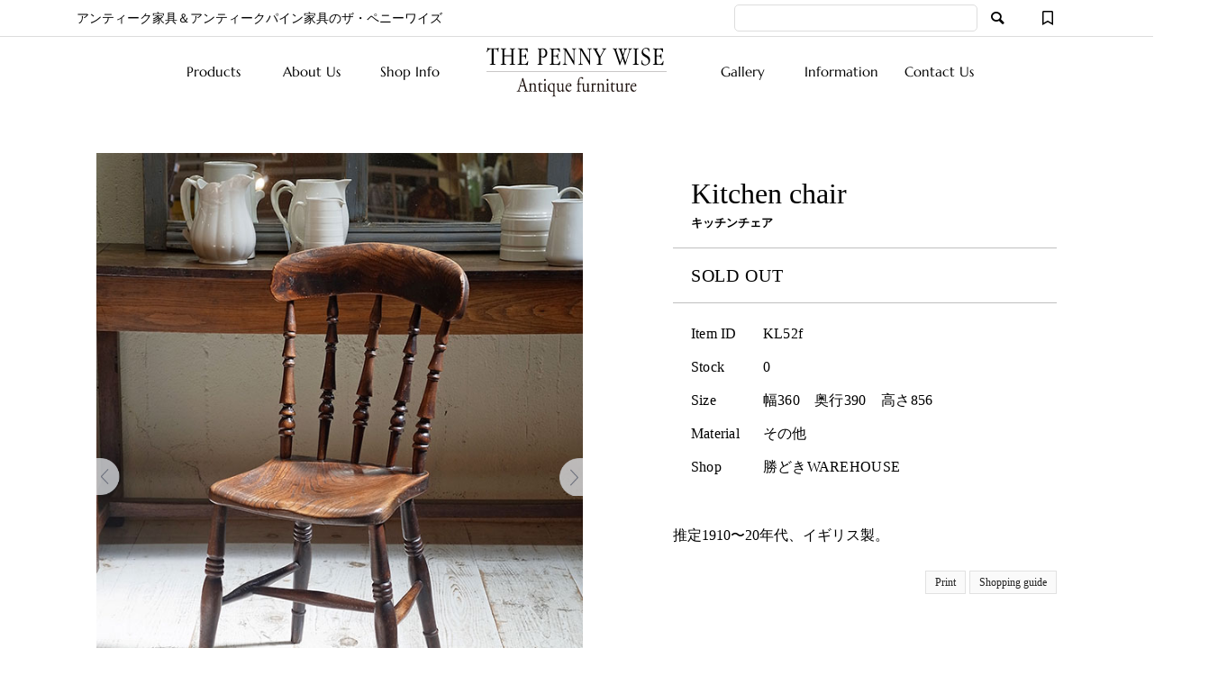

--- FILE ---
content_type: text/html; charset=UTF-8
request_url: https://www.pennywiseantique.com/item/itemgenre/%E3%82%A2%E3%83%B3%E3%83%86%E3%82%A3%E3%83%BC%E3%82%AF%E3%83%91%E3%82%A4%E3%83%B3/%E3%83%81%E3%82%A7%E3%82%A2%EF%BC%8F%E3%82%B9%E3%83%84%E3%83%BC%E3%83%AB-%E3%82%A2%E3%83%B3%E3%83%86%E3%82%A3%E3%83%BC%E3%82%AF%E3%83%91%E3%82%A4%E3%83%B3/kl52f/
body_size: 26331
content:
<!DOCTYPE html>
<html dir="ltr" lang="ja" prefix="og: https://ogp.me/ns#">
<head >
<meta charset="UTF-8">
<meta name="viewport" content="width=device-width">
<title>キッチンチェア | THE PENNY WISE Antique ザ・ペニーワイズアンティーク</title>
<!-- All in One SEO 4.9.3 - aioseo.com -->
<meta name="description" content="推定1910〜20年代、イギリス製。" />
<meta name="robots" content="max-image-preview:large" />
<meta name="author" content="shop_manager"/>
<meta name="keywords" content="イギリス,イングランド,カントリー,キッチンチェア,ダイニングチェア,椅子,ソールドアイテム,その他 [シーン別],その他 [素材別],ダイニング,チェア／スツール [アンティークパイン],ホール,勝どきウェアハウス" />
<link rel="canonical" href="https://www.pennywiseantique.com/item/itemgenre/%e3%82%a2%e3%83%b3%e3%83%86%e3%82%a3%e3%83%bc%e3%82%af%e3%83%91%e3%82%a4%e3%83%b3/%e3%83%81%e3%82%a7%e3%82%a2%ef%bc%8f%e3%82%b9%e3%83%84%e3%83%bc%e3%83%ab-%e3%82%a2%e3%83%b3%e3%83%86%e3%82%a3%e3%83%bc%e3%82%af%e3%83%91%e3%82%a4%e3%83%b3/kl52f/" />
<meta name="generator" content="All in One SEO (AIOSEO) 4.9.3" />
<meta property="og:locale" content="ja_JP" />
<meta property="og:site_name" content="THE PENNY WISE Antique ザ・ペニーワイズ・アンティーク | アンティーク家具＆オールドパイン家具" />
<meta property="og:type" content="article" />
<meta property="og:title" content="キッチンチェア | THE PENNY WISE Antique ザ・ペニーワイズアンティーク" />
<meta property="og:description" content="推定1910〜20年代、イギリス製。" />
<meta property="og:url" content="https://www.pennywiseantique.com/item/itemgenre/%e3%82%a2%e3%83%b3%e3%83%86%e3%82%a3%e3%83%bc%e3%82%af%e3%83%91%e3%82%a4%e3%83%b3/%e3%83%81%e3%82%a7%e3%82%a2%ef%bc%8f%e3%82%b9%e3%83%84%e3%83%bc%e3%83%ab-%e3%82%a2%e3%83%b3%e3%83%86%e3%82%a3%e3%83%bc%e3%82%af%e3%83%91%e3%82%a4%e3%83%b3/kl52f/" />
<meta property="og:image" content="https://www.pennywiseantique.com/wp-content/uploads/images/KL52f.jpg" />
<meta property="og:image:secure_url" content="https://www.pennywiseantique.com/wp-content/uploads/images/KL52f.jpg" />
<meta property="og:image:width" content="600" />
<meta property="og:image:height" content="800" />
<meta property="article:published_time" content="2019-08-31T01:01:00+00:00" />
<meta property="article:modified_time" content="2022-12-26T07:31:24+00:00" />
<meta name="twitter:card" content="summary" />
<meta name="twitter:title" content="キッチンチェア | THE PENNY WISE Antique ザ・ペニーワイズアンティーク" />
<meta name="twitter:description" content="推定1910〜20年代、イギリス製。" />
<meta name="twitter:image" content="https://www.pennywiseantique.com/wp-content/uploads/2021/11/pw_kachidoki.jpg" />
<script type="application/ld+json" class="aioseo-schema">
{"@context":"https:\/\/schema.org","@graph":[{"@type":"Article","@id":"https:\/\/www.pennywiseantique.com\/item\/itemgenre\/%e3%82%a2%e3%83%b3%e3%83%86%e3%82%a3%e3%83%bc%e3%82%af%e3%83%91%e3%82%a4%e3%83%b3\/%e3%83%81%e3%82%a7%e3%82%a2%ef%bc%8f%e3%82%b9%e3%83%84%e3%83%bc%e3%83%ab-%e3%82%a2%e3%83%b3%e3%83%86%e3%82%a3%e3%83%bc%e3%82%af%e3%83%91%e3%82%a4%e3%83%b3\/kl52f\/#article","name":"\u30ad\u30c3\u30c1\u30f3\u30c1\u30a7\u30a2 | THE PENNY WISE Antique \u30b6\u30fb\u30da\u30cb\u30fc\u30ef\u30a4\u30ba\u30a2\u30f3\u30c6\u30a3\u30fc\u30af","headline":"\u30ad\u30c3\u30c1\u30f3\u30c1\u30a7\u30a2","author":{"@id":"https:\/\/www.pennywiseantique.com\/author\/shop_manager\/#author"},"publisher":{"@id":"https:\/\/www.pennywiseantique.com\/#organization"},"image":{"@type":"ImageObject","url":"https:\/\/www.pennywiseantique.com\/wp-content\/uploads\/images\/KL52f.jpg","width":600,"height":800},"datePublished":"2019-08-31T10:01:00+09:00","dateModified":"2022-12-26T16:31:24+09:00","inLanguage":"ja","mainEntityOfPage":{"@id":"https:\/\/www.pennywiseantique.com\/item\/itemgenre\/%e3%82%a2%e3%83%b3%e3%83%86%e3%82%a3%e3%83%bc%e3%82%af%e3%83%91%e3%82%a4%e3%83%b3\/%e3%83%81%e3%82%a7%e3%82%a2%ef%bc%8f%e3%82%b9%e3%83%84%e3%83%bc%e3%83%ab-%e3%82%a2%e3%83%b3%e3%83%86%e3%82%a3%e3%83%bc%e3%82%af%e3%83%91%e3%82%a4%e3%83%b3\/kl52f\/#webpage"},"isPartOf":{"@id":"https:\/\/www.pennywiseantique.com\/item\/itemgenre\/%e3%82%a2%e3%83%b3%e3%83%86%e3%82%a3%e3%83%bc%e3%82%af%e3%83%91%e3%82%a4%e3%83%b3\/%e3%83%81%e3%82%a7%e3%82%a2%ef%bc%8f%e3%82%b9%e3%83%84%e3%83%bc%e3%83%ab-%e3%82%a2%e3%83%b3%e3%83%86%e3%82%a3%e3%83%bc%e3%82%af%e3%83%91%e3%82%a4%e3%83%b3\/kl52f\/#webpage"},"articleSection":"\u30bd\u30fc\u30eb\u30c9\u30a2\u30a4\u30c6\u30e0, \u305d\u306e\u4ed6 [\u30b7\u30fc\u30f3\u5225], \u305d\u306e\u4ed6 [\u7d20\u6750\u5225], \u30c0\u30a4\u30cb\u30f3\u30b0, \u30c1\u30a7\u30a2\uff0f\u30b9\u30c4\u30fc\u30eb [\u30a2\u30f3\u30c6\u30a3\u30fc\u30af\u30d1\u30a4\u30f3], \u30db\u30fc\u30eb, \u52dd\u3069\u304d\u30a6\u30a7\u30a2\u30cf\u30a6\u30b9, \u30a4\u30ae\u30ea\u30b9, \u30a4\u30f3\u30b0\u30e9\u30f3\u30c9, \u30ab\u30f3\u30c8\u30ea\u30fc, \u30ad\u30c3\u30c1\u30f3\u30c1\u30a7\u30a2, \u30c0\u30a4\u30cb\u30f3\u30b0\u30c1\u30a7\u30a2, \u6905\u5b50"},{"@type":"BreadcrumbList","@id":"https:\/\/www.pennywiseantique.com\/item\/itemgenre\/%e3%82%a2%e3%83%b3%e3%83%86%e3%82%a3%e3%83%bc%e3%82%af%e3%83%91%e3%82%a4%e3%83%b3\/%e3%83%81%e3%82%a7%e3%82%a2%ef%bc%8f%e3%82%b9%e3%83%84%e3%83%bc%e3%83%ab-%e3%82%a2%e3%83%b3%e3%83%86%e3%82%a3%e3%83%bc%e3%82%af%e3%83%91%e3%82%a4%e3%83%b3\/kl52f\/#breadcrumblist","itemListElement":[{"@type":"ListItem","@id":"https:\/\/www.pennywiseantique.com#listItem","position":1,"name":"\u30db\u30fc\u30e0","item":"https:\/\/www.pennywiseantique.com","nextItem":{"@type":"ListItem","@id":"https:\/\/www.pennywiseantique.com\/category\/item\/#listItem","name":"Products"}},{"@type":"ListItem","@id":"https:\/\/www.pennywiseantique.com\/category\/item\/#listItem","position":2,"name":"Products","item":"https:\/\/www.pennywiseantique.com\/category\/item\/","nextItem":{"@type":"ListItem","@id":"https:\/\/www.pennywiseantique.com\/category\/item\/itemgenre\/#listItem","name":"\u5546\u54c1\u30b8\u30e3\u30f3\u30eb"},"previousItem":{"@type":"ListItem","@id":"https:\/\/www.pennywiseantique.com#listItem","name":"\u30db\u30fc\u30e0"}},{"@type":"ListItem","@id":"https:\/\/www.pennywiseantique.com\/category\/item\/itemgenre\/#listItem","position":3,"name":"\u5546\u54c1\u30b8\u30e3\u30f3\u30eb","item":"https:\/\/www.pennywiseantique.com\/category\/item\/itemgenre\/","nextItem":{"@type":"ListItem","@id":"https:\/\/www.pennywiseantique.com\/category\/item\/itemgenre\/%e3%82%a2%e3%83%b3%e3%83%86%e3%82%a3%e3%83%bc%e3%82%af%e3%83%91%e3%82%a4%e3%83%b3\/#listItem","name":"\u30a2\u30f3\u30c6\u30a3\u30fc\u30af\u30d1\u30a4\u30f3"},"previousItem":{"@type":"ListItem","@id":"https:\/\/www.pennywiseantique.com\/category\/item\/#listItem","name":"Products"}},{"@type":"ListItem","@id":"https:\/\/www.pennywiseantique.com\/category\/item\/itemgenre\/%e3%82%a2%e3%83%b3%e3%83%86%e3%82%a3%e3%83%bc%e3%82%af%e3%83%91%e3%82%a4%e3%83%b3\/#listItem","position":4,"name":"\u30a2\u30f3\u30c6\u30a3\u30fc\u30af\u30d1\u30a4\u30f3","item":"https:\/\/www.pennywiseantique.com\/category\/item\/itemgenre\/%e3%82%a2%e3%83%b3%e3%83%86%e3%82%a3%e3%83%bc%e3%82%af%e3%83%91%e3%82%a4%e3%83%b3\/","nextItem":{"@type":"ListItem","@id":"https:\/\/www.pennywiseantique.com\/category\/item\/itemgenre\/%e3%82%a2%e3%83%b3%e3%83%86%e3%82%a3%e3%83%bc%e3%82%af%e3%83%91%e3%82%a4%e3%83%b3\/%e3%83%81%e3%82%a7%e3%82%a2%ef%bc%8f%e3%82%b9%e3%83%84%e3%83%bc%e3%83%ab-%e3%82%a2%e3%83%b3%e3%83%86%e3%82%a3%e3%83%bc%e3%82%af%e3%83%91%e3%82%a4%e3%83%b3\/#listItem","name":"\u30c1\u30a7\u30a2\uff0f\u30b9\u30c4\u30fc\u30eb [\u30a2\u30f3\u30c6\u30a3\u30fc\u30af\u30d1\u30a4\u30f3]"},"previousItem":{"@type":"ListItem","@id":"https:\/\/www.pennywiseantique.com\/category\/item\/itemgenre\/#listItem","name":"\u5546\u54c1\u30b8\u30e3\u30f3\u30eb"}},{"@type":"ListItem","@id":"https:\/\/www.pennywiseantique.com\/category\/item\/itemgenre\/%e3%82%a2%e3%83%b3%e3%83%86%e3%82%a3%e3%83%bc%e3%82%af%e3%83%91%e3%82%a4%e3%83%b3\/%e3%83%81%e3%82%a7%e3%82%a2%ef%bc%8f%e3%82%b9%e3%83%84%e3%83%bc%e3%83%ab-%e3%82%a2%e3%83%b3%e3%83%86%e3%82%a3%e3%83%bc%e3%82%af%e3%83%91%e3%82%a4%e3%83%b3\/#listItem","position":5,"name":"\u30c1\u30a7\u30a2\uff0f\u30b9\u30c4\u30fc\u30eb [\u30a2\u30f3\u30c6\u30a3\u30fc\u30af\u30d1\u30a4\u30f3]","item":"https:\/\/www.pennywiseantique.com\/category\/item\/itemgenre\/%e3%82%a2%e3%83%b3%e3%83%86%e3%82%a3%e3%83%bc%e3%82%af%e3%83%91%e3%82%a4%e3%83%b3\/%e3%83%81%e3%82%a7%e3%82%a2%ef%bc%8f%e3%82%b9%e3%83%84%e3%83%bc%e3%83%ab-%e3%82%a2%e3%83%b3%e3%83%86%e3%82%a3%e3%83%bc%e3%82%af%e3%83%91%e3%82%a4%e3%83%b3\/","nextItem":{"@type":"ListItem","@id":"https:\/\/www.pennywiseantique.com\/item\/itemgenre\/%e3%82%a2%e3%83%b3%e3%83%86%e3%82%a3%e3%83%bc%e3%82%af%e3%83%91%e3%82%a4%e3%83%b3\/%e3%83%81%e3%82%a7%e3%82%a2%ef%bc%8f%e3%82%b9%e3%83%84%e3%83%bc%e3%83%ab-%e3%82%a2%e3%83%b3%e3%83%86%e3%82%a3%e3%83%bc%e3%82%af%e3%83%91%e3%82%a4%e3%83%b3\/kl52f\/#listItem","name":"\u30ad\u30c3\u30c1\u30f3\u30c1\u30a7\u30a2"},"previousItem":{"@type":"ListItem","@id":"https:\/\/www.pennywiseantique.com\/category\/item\/itemgenre\/%e3%82%a2%e3%83%b3%e3%83%86%e3%82%a3%e3%83%bc%e3%82%af%e3%83%91%e3%82%a4%e3%83%b3\/#listItem","name":"\u30a2\u30f3\u30c6\u30a3\u30fc\u30af\u30d1\u30a4\u30f3"}},{"@type":"ListItem","@id":"https:\/\/www.pennywiseantique.com\/item\/itemgenre\/%e3%82%a2%e3%83%b3%e3%83%86%e3%82%a3%e3%83%bc%e3%82%af%e3%83%91%e3%82%a4%e3%83%b3\/%e3%83%81%e3%82%a7%e3%82%a2%ef%bc%8f%e3%82%b9%e3%83%84%e3%83%bc%e3%83%ab-%e3%82%a2%e3%83%b3%e3%83%86%e3%82%a3%e3%83%bc%e3%82%af%e3%83%91%e3%82%a4%e3%83%b3\/kl52f\/#listItem","position":6,"name":"\u30ad\u30c3\u30c1\u30f3\u30c1\u30a7\u30a2","previousItem":{"@type":"ListItem","@id":"https:\/\/www.pennywiseantique.com\/category\/item\/itemgenre\/%e3%82%a2%e3%83%b3%e3%83%86%e3%82%a3%e3%83%bc%e3%82%af%e3%83%91%e3%82%a4%e3%83%b3\/%e3%83%81%e3%82%a7%e3%82%a2%ef%bc%8f%e3%82%b9%e3%83%84%e3%83%bc%e3%83%ab-%e3%82%a2%e3%83%b3%e3%83%86%e3%82%a3%e3%83%bc%e3%82%af%e3%83%91%e3%82%a4%e3%83%b3\/#listItem","name":"\u30c1\u30a7\u30a2\uff0f\u30b9\u30c4\u30fc\u30eb [\u30a2\u30f3\u30c6\u30a3\u30fc\u30af\u30d1\u30a4\u30f3]"}}]},{"@type":"Organization","@id":"https:\/\/www.pennywiseantique.com\/#organization","name":"THE PENNY WISE","description":"\u30a2\u30f3\u30c6\u30a3\u30fc\u30af\u5bb6\u5177\uff06\u30a2\u30f3\u30c6\u30a3\u30fc\u30af\u30d1\u30a4\u30f3\u5bb6\u5177\u306e\u30b6\u30fb\u30da\u30cb\u30fc\u30ef\u30a4\u30ba","url":"https:\/\/www.pennywiseantique.com\/","telephone":"+81334434311","logo":{"@type":"ImageObject","url":"https:\/\/www.pennywiseantique.com\/wp-content\/uploads\/2021\/10\/pwantique_logo.png","@id":"https:\/\/www.pennywiseantique.com\/item\/itemgenre\/%e3%82%a2%e3%83%b3%e3%83%86%e3%82%a3%e3%83%bc%e3%82%af%e3%83%91%e3%82%a4%e3%83%b3\/%e3%83%81%e3%82%a7%e3%82%a2%ef%bc%8f%e3%82%b9%e3%83%84%e3%83%bc%e3%83%ab-%e3%82%a2%e3%83%b3%e3%83%86%e3%82%a3%e3%83%bc%e3%82%af%e3%83%91%e3%82%a4%e3%83%b3\/kl52f\/#organizationLogo","width":260,"height":60},"image":{"@id":"https:\/\/www.pennywiseantique.com\/item\/itemgenre\/%e3%82%a2%e3%83%b3%e3%83%86%e3%82%a3%e3%83%bc%e3%82%af%e3%83%91%e3%82%a4%e3%83%b3\/%e3%83%81%e3%82%a7%e3%82%a2%ef%bc%8f%e3%82%b9%e3%83%84%e3%83%bc%e3%83%ab-%e3%82%a2%e3%83%b3%e3%83%86%e3%82%a3%e3%83%bc%e3%82%af%e3%83%91%e3%82%a4%e3%83%b3\/kl52f\/#organizationLogo"},"sameAs":["https:\/\/www.instagram.com\/the_penny_wise_antiques\/","https:\/\/www.pinterest.jp\/colonialcheck\/antique-image\/"]},{"@type":"Person","@id":"https:\/\/www.pennywiseantique.com\/author\/shop_manager\/#author","url":"https:\/\/www.pennywiseantique.com\/author\/shop_manager\/","name":"shop_manager"},{"@type":"WebPage","@id":"https:\/\/www.pennywiseantique.com\/item\/itemgenre\/%e3%82%a2%e3%83%b3%e3%83%86%e3%82%a3%e3%83%bc%e3%82%af%e3%83%91%e3%82%a4%e3%83%b3\/%e3%83%81%e3%82%a7%e3%82%a2%ef%bc%8f%e3%82%b9%e3%83%84%e3%83%bc%e3%83%ab-%e3%82%a2%e3%83%b3%e3%83%86%e3%82%a3%e3%83%bc%e3%82%af%e3%83%91%e3%82%a4%e3%83%b3\/kl52f\/#webpage","url":"https:\/\/www.pennywiseantique.com\/item\/itemgenre\/%e3%82%a2%e3%83%b3%e3%83%86%e3%82%a3%e3%83%bc%e3%82%af%e3%83%91%e3%82%a4%e3%83%b3\/%e3%83%81%e3%82%a7%e3%82%a2%ef%bc%8f%e3%82%b9%e3%83%84%e3%83%bc%e3%83%ab-%e3%82%a2%e3%83%b3%e3%83%86%e3%82%a3%e3%83%bc%e3%82%af%e3%83%91%e3%82%a4%e3%83%b3\/kl52f\/","name":"\u30ad\u30c3\u30c1\u30f3\u30c1\u30a7\u30a2 | THE PENNY WISE Antique \u30b6\u30fb\u30da\u30cb\u30fc\u30ef\u30a4\u30ba\u30a2\u30f3\u30c6\u30a3\u30fc\u30af","description":"\u63a8\u5b9a1910\u301c20\u5e74\u4ee3\u3001\u30a4\u30ae\u30ea\u30b9\u88fd\u3002","inLanguage":"ja","isPartOf":{"@id":"https:\/\/www.pennywiseantique.com\/#website"},"breadcrumb":{"@id":"https:\/\/www.pennywiseantique.com\/item\/itemgenre\/%e3%82%a2%e3%83%b3%e3%83%86%e3%82%a3%e3%83%bc%e3%82%af%e3%83%91%e3%82%a4%e3%83%b3\/%e3%83%81%e3%82%a7%e3%82%a2%ef%bc%8f%e3%82%b9%e3%83%84%e3%83%bc%e3%83%ab-%e3%82%a2%e3%83%b3%e3%83%86%e3%82%a3%e3%83%bc%e3%82%af%e3%83%91%e3%82%a4%e3%83%b3\/kl52f\/#breadcrumblist"},"author":{"@id":"https:\/\/www.pennywiseantique.com\/author\/shop_manager\/#author"},"creator":{"@id":"https:\/\/www.pennywiseantique.com\/author\/shop_manager\/#author"},"image":{"@type":"ImageObject","url":"https:\/\/www.pennywiseantique.com\/wp-content\/uploads\/images\/KL52f.jpg","@id":"https:\/\/www.pennywiseantique.com\/item\/itemgenre\/%e3%82%a2%e3%83%b3%e3%83%86%e3%82%a3%e3%83%bc%e3%82%af%e3%83%91%e3%82%a4%e3%83%b3\/%e3%83%81%e3%82%a7%e3%82%a2%ef%bc%8f%e3%82%b9%e3%83%84%e3%83%bc%e3%83%ab-%e3%82%a2%e3%83%b3%e3%83%86%e3%82%a3%e3%83%bc%e3%82%af%e3%83%91%e3%82%a4%e3%83%b3\/kl52f\/#mainImage","width":600,"height":800},"primaryImageOfPage":{"@id":"https:\/\/www.pennywiseantique.com\/item\/itemgenre\/%e3%82%a2%e3%83%b3%e3%83%86%e3%82%a3%e3%83%bc%e3%82%af%e3%83%91%e3%82%a4%e3%83%b3\/%e3%83%81%e3%82%a7%e3%82%a2%ef%bc%8f%e3%82%b9%e3%83%84%e3%83%bc%e3%83%ab-%e3%82%a2%e3%83%b3%e3%83%86%e3%82%a3%e3%83%bc%e3%82%af%e3%83%91%e3%82%a4%e3%83%b3\/kl52f\/#mainImage"},"datePublished":"2019-08-31T10:01:00+09:00","dateModified":"2022-12-26T16:31:24+09:00"},{"@type":"WebSite","@id":"https:\/\/www.pennywiseantique.com\/#website","url":"https:\/\/www.pennywiseantique.com\/","name":"THE PENNY WISE Antique \u30b6\u30fb\u30da\u30cb\u30fc\u30ef\u30a4\u30ba\u30a2\u30f3\u30c6\u30a3\u30fc\u30af","description":"\u30a2\u30f3\u30c6\u30a3\u30fc\u30af\u5bb6\u5177\uff06\u30a2\u30f3\u30c6\u30a3\u30fc\u30af\u30d1\u30a4\u30f3\u5bb6\u5177\u306e\u30b6\u30fb\u30da\u30cb\u30fc\u30ef\u30a4\u30ba","inLanguage":"ja","publisher":{"@id":"https:\/\/www.pennywiseantique.com\/#organization"}}]}
</script>
<!-- All in One SEO -->
<link rel='stylesheet' id='wp-block-library-css' href='https://www.pennywiseantique.com/wp-includes/css/dist/block-library/style.min.css?ver=6.6.2' type='text/css' media='all' />
<link rel='stylesheet' id='aioseo/css/src/vue/standalone/blocks/table-of-contents/global.scss-css' href='https://www.pennywiseantique.com/wp-content/plugins/all-in-one-seo-pack/dist/Lite/assets/css/table-of-contents/global.e90f6d47.css?ver=4.9.3' type='text/css' media='all' />
<style id='filebird-block-filebird-gallery-style-inline-css' type='text/css'>
ul.filebird-block-filebird-gallery{margin:auto!important;padding:0!important;width:100%}ul.filebird-block-filebird-gallery.layout-grid{display:grid;grid-gap:20px;align-items:stretch;grid-template-columns:repeat(var(--columns),1fr);justify-items:stretch}ul.filebird-block-filebird-gallery.layout-grid li img{border:1px solid #ccc;box-shadow:2px 2px 6px 0 rgba(0,0,0,.3);height:100%;max-width:100%;-o-object-fit:cover;object-fit:cover;width:100%}ul.filebird-block-filebird-gallery.layout-masonry{-moz-column-count:var(--columns);-moz-column-gap:var(--space);column-gap:var(--space);-moz-column-width:var(--min-width);columns:var(--min-width) var(--columns);display:block;overflow:auto}ul.filebird-block-filebird-gallery.layout-masonry li{margin-bottom:var(--space)}ul.filebird-block-filebird-gallery li{list-style:none}ul.filebird-block-filebird-gallery li figure{height:100%;margin:0;padding:0;position:relative;width:100%}ul.filebird-block-filebird-gallery li figure figcaption{background:linear-gradient(0deg,rgba(0,0,0,.7),rgba(0,0,0,.3) 70%,transparent);bottom:0;box-sizing:border-box;color:#fff;font-size:.8em;margin:0;max-height:100%;overflow:auto;padding:3em .77em .7em;position:absolute;text-align:center;width:100%;z-index:2}ul.filebird-block-filebird-gallery li figure figcaption a{color:inherit}
</style>
<style id='classic-theme-styles-inline-css' type='text/css'>
/*! This file is auto-generated */
.wp-block-button__link{color:#fff;background-color:#32373c;border-radius:9999px;box-shadow:none;text-decoration:none;padding:calc(.667em + 2px) calc(1.333em + 2px);font-size:1.125em}.wp-block-file__button{background:#32373c;color:#fff;text-decoration:none}
</style>
<style id='global-styles-inline-css' type='text/css'>
:root{--wp--preset--aspect-ratio--square: 1;--wp--preset--aspect-ratio--4-3: 4/3;--wp--preset--aspect-ratio--3-4: 3/4;--wp--preset--aspect-ratio--3-2: 3/2;--wp--preset--aspect-ratio--2-3: 2/3;--wp--preset--aspect-ratio--16-9: 16/9;--wp--preset--aspect-ratio--9-16: 9/16;--wp--preset--color--black: #000000;--wp--preset--color--cyan-bluish-gray: #abb8c3;--wp--preset--color--white: #ffffff;--wp--preset--color--pale-pink: #f78da7;--wp--preset--color--vivid-red: #cf2e2e;--wp--preset--color--luminous-vivid-orange: #ff6900;--wp--preset--color--luminous-vivid-amber: #fcb900;--wp--preset--color--light-green-cyan: #7bdcb5;--wp--preset--color--vivid-green-cyan: #00d084;--wp--preset--color--pale-cyan-blue: #8ed1fc;--wp--preset--color--vivid-cyan-blue: #0693e3;--wp--preset--color--vivid-purple: #9b51e0;--wp--preset--gradient--vivid-cyan-blue-to-vivid-purple: linear-gradient(135deg,rgba(6,147,227,1) 0%,rgb(155,81,224) 100%);--wp--preset--gradient--light-green-cyan-to-vivid-green-cyan: linear-gradient(135deg,rgb(122,220,180) 0%,rgb(0,208,130) 100%);--wp--preset--gradient--luminous-vivid-amber-to-luminous-vivid-orange: linear-gradient(135deg,rgba(252,185,0,1) 0%,rgba(255,105,0,1) 100%);--wp--preset--gradient--luminous-vivid-orange-to-vivid-red: linear-gradient(135deg,rgba(255,105,0,1) 0%,rgb(207,46,46) 100%);--wp--preset--gradient--very-light-gray-to-cyan-bluish-gray: linear-gradient(135deg,rgb(238,238,238) 0%,rgb(169,184,195) 100%);--wp--preset--gradient--cool-to-warm-spectrum: linear-gradient(135deg,rgb(74,234,220) 0%,rgb(151,120,209) 20%,rgb(207,42,186) 40%,rgb(238,44,130) 60%,rgb(251,105,98) 80%,rgb(254,248,76) 100%);--wp--preset--gradient--blush-light-purple: linear-gradient(135deg,rgb(255,206,236) 0%,rgb(152,150,240) 100%);--wp--preset--gradient--blush-bordeaux: linear-gradient(135deg,rgb(254,205,165) 0%,rgb(254,45,45) 50%,rgb(107,0,62) 100%);--wp--preset--gradient--luminous-dusk: linear-gradient(135deg,rgb(255,203,112) 0%,rgb(199,81,192) 50%,rgb(65,88,208) 100%);--wp--preset--gradient--pale-ocean: linear-gradient(135deg,rgb(255,245,203) 0%,rgb(182,227,212) 50%,rgb(51,167,181) 100%);--wp--preset--gradient--electric-grass: linear-gradient(135deg,rgb(202,248,128) 0%,rgb(113,206,126) 100%);--wp--preset--gradient--midnight: linear-gradient(135deg,rgb(2,3,129) 0%,rgb(40,116,252) 100%);--wp--preset--font-size--small: 13px;--wp--preset--font-size--medium: 20px;--wp--preset--font-size--large: 36px;--wp--preset--font-size--x-large: 42px;--wp--preset--spacing--20: 0.44rem;--wp--preset--spacing--30: 0.67rem;--wp--preset--spacing--40: 1rem;--wp--preset--spacing--50: 1.5rem;--wp--preset--spacing--60: 2.25rem;--wp--preset--spacing--70: 3.38rem;--wp--preset--spacing--80: 5.06rem;--wp--preset--shadow--natural: 6px 6px 9px rgba(0, 0, 0, 0.2);--wp--preset--shadow--deep: 12px 12px 50px rgba(0, 0, 0, 0.4);--wp--preset--shadow--sharp: 6px 6px 0px rgba(0, 0, 0, 0.2);--wp--preset--shadow--outlined: 6px 6px 0px -3px rgba(255, 255, 255, 1), 6px 6px rgba(0, 0, 0, 1);--wp--preset--shadow--crisp: 6px 6px 0px rgba(0, 0, 0, 1);}:where(.is-layout-flex){gap: 0.5em;}:where(.is-layout-grid){gap: 0.5em;}body .is-layout-flex{display: flex;}.is-layout-flex{flex-wrap: wrap;align-items: center;}.is-layout-flex > :is(*, div){margin: 0;}body .is-layout-grid{display: grid;}.is-layout-grid > :is(*, div){margin: 0;}:where(.wp-block-columns.is-layout-flex){gap: 2em;}:where(.wp-block-columns.is-layout-grid){gap: 2em;}:where(.wp-block-post-template.is-layout-flex){gap: 1.25em;}:where(.wp-block-post-template.is-layout-grid){gap: 1.25em;}.has-black-color{color: var(--wp--preset--color--black) !important;}.has-cyan-bluish-gray-color{color: var(--wp--preset--color--cyan-bluish-gray) !important;}.has-white-color{color: var(--wp--preset--color--white) !important;}.has-pale-pink-color{color: var(--wp--preset--color--pale-pink) !important;}.has-vivid-red-color{color: var(--wp--preset--color--vivid-red) !important;}.has-luminous-vivid-orange-color{color: var(--wp--preset--color--luminous-vivid-orange) !important;}.has-luminous-vivid-amber-color{color: var(--wp--preset--color--luminous-vivid-amber) !important;}.has-light-green-cyan-color{color: var(--wp--preset--color--light-green-cyan) !important;}.has-vivid-green-cyan-color{color: var(--wp--preset--color--vivid-green-cyan) !important;}.has-pale-cyan-blue-color{color: var(--wp--preset--color--pale-cyan-blue) !important;}.has-vivid-cyan-blue-color{color: var(--wp--preset--color--vivid-cyan-blue) !important;}.has-vivid-purple-color{color: var(--wp--preset--color--vivid-purple) !important;}.has-black-background-color{background-color: var(--wp--preset--color--black) !important;}.has-cyan-bluish-gray-background-color{background-color: var(--wp--preset--color--cyan-bluish-gray) !important;}.has-white-background-color{background-color: var(--wp--preset--color--white) !important;}.has-pale-pink-background-color{background-color: var(--wp--preset--color--pale-pink) !important;}.has-vivid-red-background-color{background-color: var(--wp--preset--color--vivid-red) !important;}.has-luminous-vivid-orange-background-color{background-color: var(--wp--preset--color--luminous-vivid-orange) !important;}.has-luminous-vivid-amber-background-color{background-color: var(--wp--preset--color--luminous-vivid-amber) !important;}.has-light-green-cyan-background-color{background-color: var(--wp--preset--color--light-green-cyan) !important;}.has-vivid-green-cyan-background-color{background-color: var(--wp--preset--color--vivid-green-cyan) !important;}.has-pale-cyan-blue-background-color{background-color: var(--wp--preset--color--pale-cyan-blue) !important;}.has-vivid-cyan-blue-background-color{background-color: var(--wp--preset--color--vivid-cyan-blue) !important;}.has-vivid-purple-background-color{background-color: var(--wp--preset--color--vivid-purple) !important;}.has-black-border-color{border-color: var(--wp--preset--color--black) !important;}.has-cyan-bluish-gray-border-color{border-color: var(--wp--preset--color--cyan-bluish-gray) !important;}.has-white-border-color{border-color: var(--wp--preset--color--white) !important;}.has-pale-pink-border-color{border-color: var(--wp--preset--color--pale-pink) !important;}.has-vivid-red-border-color{border-color: var(--wp--preset--color--vivid-red) !important;}.has-luminous-vivid-orange-border-color{border-color: var(--wp--preset--color--luminous-vivid-orange) !important;}.has-luminous-vivid-amber-border-color{border-color: var(--wp--preset--color--luminous-vivid-amber) !important;}.has-light-green-cyan-border-color{border-color: var(--wp--preset--color--light-green-cyan) !important;}.has-vivid-green-cyan-border-color{border-color: var(--wp--preset--color--vivid-green-cyan) !important;}.has-pale-cyan-blue-border-color{border-color: var(--wp--preset--color--pale-cyan-blue) !important;}.has-vivid-cyan-blue-border-color{border-color: var(--wp--preset--color--vivid-cyan-blue) !important;}.has-vivid-purple-border-color{border-color: var(--wp--preset--color--vivid-purple) !important;}.has-vivid-cyan-blue-to-vivid-purple-gradient-background{background: var(--wp--preset--gradient--vivid-cyan-blue-to-vivid-purple) !important;}.has-light-green-cyan-to-vivid-green-cyan-gradient-background{background: var(--wp--preset--gradient--light-green-cyan-to-vivid-green-cyan) !important;}.has-luminous-vivid-amber-to-luminous-vivid-orange-gradient-background{background: var(--wp--preset--gradient--luminous-vivid-amber-to-luminous-vivid-orange) !important;}.has-luminous-vivid-orange-to-vivid-red-gradient-background{background: var(--wp--preset--gradient--luminous-vivid-orange-to-vivid-red) !important;}.has-very-light-gray-to-cyan-bluish-gray-gradient-background{background: var(--wp--preset--gradient--very-light-gray-to-cyan-bluish-gray) !important;}.has-cool-to-warm-spectrum-gradient-background{background: var(--wp--preset--gradient--cool-to-warm-spectrum) !important;}.has-blush-light-purple-gradient-background{background: var(--wp--preset--gradient--blush-light-purple) !important;}.has-blush-bordeaux-gradient-background{background: var(--wp--preset--gradient--blush-bordeaux) !important;}.has-luminous-dusk-gradient-background{background: var(--wp--preset--gradient--luminous-dusk) !important;}.has-pale-ocean-gradient-background{background: var(--wp--preset--gradient--pale-ocean) !important;}.has-electric-grass-gradient-background{background: var(--wp--preset--gradient--electric-grass) !important;}.has-midnight-gradient-background{background: var(--wp--preset--gradient--midnight) !important;}.has-small-font-size{font-size: var(--wp--preset--font-size--small) !important;}.has-medium-font-size{font-size: var(--wp--preset--font-size--medium) !important;}.has-large-font-size{font-size: var(--wp--preset--font-size--large) !important;}.has-x-large-font-size{font-size: var(--wp--preset--font-size--x-large) !important;}
:where(.wp-block-post-template.is-layout-flex){gap: 1.25em;}:where(.wp-block-post-template.is-layout-grid){gap: 1.25em;}
:where(.wp-block-columns.is-layout-flex){gap: 2em;}:where(.wp-block-columns.is-layout-grid){gap: 2em;}
:root :where(.wp-block-pullquote){font-size: 1.5em;line-height: 1.6;}
</style>
<link rel='stylesheet' id='contact-form-7-css' href='https://www.pennywiseantique.com/wp-content/plugins/contact-form-7/includes/css/styles.css?ver=6.0.6' type='text/css' media='all' />
<link rel='stylesheet' id='jquery-ui-dialog-min-css-css' href='https://www.pennywiseantique.com/wp-includes/css/jquery-ui-dialog.min.css?ver=6.6.2' type='text/css' media='all' />
<link rel='stylesheet' id='contact-form-7-confirm-plus-css' href='https://www.pennywiseantique.com/wp-content/plugins/confirm-plus-contact-form-7/assets/css/styles.css?ver=20240715_120412' type='text/css' media='all' />
<link rel='stylesheet' id='ego-style-css' href='https://www.pennywiseantique.com/wp-content/themes/antique/style.css?ver=1.5.6' type='text/css' media='all' />
<link rel='stylesheet' id='ego-slick-css' href='https://www.pennywiseantique.com/wp-content/themes/antique/css/slick.min.css?ver=1.5.6' type='text/css' media='all' />
<link rel='stylesheet' id='ego-icon-css' href='https://www.pennywiseantique.com/wp-content/themes/antique/css/icons.css?ver=1.5.6' type='text/css' media='all' />
<link rel='stylesheet' id='ego-perfect-scrollbar-css' href='https://www.pennywiseantique.com/wp-content/themes/antique/css/perfect-scrollbar.css?ver=1.5.6' type='text/css' media='all' />
<link rel='stylesheet' id='ego-welcart-css' href='https://www.pennywiseantique.com/wp-content/themes/antique/css/welcart.css?ver=1.5.6' type='text/css' media='all' />
<link rel='stylesheet' id='swipebox-style-css' href='https://www.pennywiseantique.com/wp-content/themes/antique/css/swipebox.min.css?ver=6.6.2' type='text/css' media='all' />
<link rel='stylesheet' id='usces_default_css-css' href='https://www.pennywiseantique.com/wp-content/plugins/usc-e-shop/css/usces_default.css?ver=2.5.3.2202073' type='text/css' media='all' />
<link rel='stylesheet' id='dashicons-css' href='https://www.pennywiseantique.com/wp-includes/css/dashicons.min.css?ver=6.6.2' type='text/css' media='all' />
<link rel="https://api.w.org/" href="https://www.pennywiseantique.com/wp-json/" /><link rel="alternate" title="JSON" type="application/json" href="https://www.pennywiseantique.com/wp-json/wp/v2/posts/193812" /><link rel="EditURI" type="application/rsd+xml" title="RSD" href="https://www.pennywiseantique.com/xmlrpc.php?rsd" />
<meta name="generator" content="WordPress 6.6.2" />
<link rel='shortlink' href='https://www.pennywiseantique.com/?p=193812' />
<link rel="alternate" title="oEmbed (JSON)" type="application/json+oembed" href="https://www.pennywiseantique.com/wp-json/oembed/1.0/embed?url=https%3A%2F%2Fwww.pennywiseantique.com%2Fitem%2Fitemgenre%2F%25e3%2582%25a2%25e3%2583%25b3%25e3%2583%2586%25e3%2582%25a3%25e3%2583%25bc%25e3%2582%25af%25e3%2583%2591%25e3%2582%25a4%25e3%2583%25b3%2F%25e3%2583%2581%25e3%2582%25a7%25e3%2582%25a2%25ef%25bc%258f%25e3%2582%25b9%25e3%2583%2584%25e3%2583%25bc%25e3%2583%25ab-%25e3%2582%25a2%25e3%2583%25b3%25e3%2583%2586%25e3%2582%25a3%25e3%2583%25bc%25e3%2582%25af%25e3%2583%2591%25e3%2582%25a4%25e3%2583%25b3%2Fkl52f%2F" />
<link rel="alternate" title="oEmbed (XML)" type="text/xml+oembed" href="https://www.pennywiseantique.com/wp-json/oembed/1.0/embed?url=https%3A%2F%2Fwww.pennywiseantique.com%2Fitem%2Fitemgenre%2F%25e3%2582%25a2%25e3%2583%25b3%25e3%2583%2586%25e3%2582%25a3%25e3%2583%25bc%25e3%2582%25af%25e3%2583%2591%25e3%2582%25a4%25e3%2583%25b3%2F%25e3%2583%2581%25e3%2582%25a7%25e3%2582%25a2%25ef%25bc%258f%25e3%2582%25b9%25e3%2583%2584%25e3%2583%25bc%25e3%2583%25ab-%25e3%2582%25a2%25e3%2583%25b3%25e3%2583%2586%25e3%2582%25a3%25e3%2583%25bc%25e3%2582%25af%25e3%2583%2591%25e3%2582%25a4%25e3%2583%25b3%2Fkl52f%2F&#038;format=xml" />
<link rel="shortcut icon" href="https://www.pennywiseantique.com/wp-content/uploads/2021/03/favicon.png">
<style>
.p-breadcrumb__inner, .p-wc-headline, .p-wc-headline02, .p-archive03__item-like, .p-article-like, .p-entry-product__category a, .p-wishlist__item-remove:hover { color: #999899; }
.p-button, .p-pagetop a { background-color: #999899; }
.slick-dots li.slick-active button { background-color:  #999899 !important; }
.p-page-links a:hover, .p-page-links > span, .p-pager__item .current, .p-pager__item a:hover, .c-comment__tab-item.is-active a, .c-comment__tab-item.is-active p, c-comment__password-protected, .c-pw__btn--register, .c-pw__btn, #wdgctToCheckout a { background-color: #999899; border-color: #999899; }
.c-comment__tab-item a, .c-comment__tab-item p { border-color: #999899; }
.c-comment__tab-item.is-active a:after, .c-comment__tab-item.is-active p:after { border-top-color: #999899; }
.p-entry-product__header-like:hover, .p-entry-product__category a:hover, #wdgctToCart a:hover { color: #000000; }
.p-button:hover, .p-pagetop a:hover { background-color: #000000; }
.c-comment__tab-item a:hover { background-color: #000000; border-color: #000000; }
.slick-dots li:hover button { background-color: #000000 !important; }
.p-body a { color: #000000; }
.p-body a:hover { color: #999899; }
body, input, textarea, select, button { font-family: "Times New Roman", "游明朝", "Yu Mincho", "游明朝体", "YuMincho", "ヒラギノ明朝 Pro W3", "Hiragino Mincho Pro", "HiraMinProN-W3", "HGS明朝E", "ＭＳ Ｐ明朝", "MS PMincho", serif;  font-feature-settings: "palt";}
.p-logo, .p-entry__title, .p-headline, .p-page-header__title, .p-page-header__subtitle, .p-page-header__image-title, .p-page-header__image-subtitle, .p-header-content__catch, .p-cb__item-headline, .p-cb__item-subheadline {
font-family: "Times New Roman", "Yu Mincho", "游明朝体", "YuMincho", "ヒラギノ明朝 Pro W3", "Hiragino Mincho Pro", "HiraMinProN-W3", "HGS明朝E", "ＭＳ Ｐ明朝", "MS PMincho", serif;
}
.p-hover-effect--type1:hover .p-hover-effect__image { -webkit-transform: scale(1.2); -moz-transform: scale(1.2); -ms-transform: scale(1.2); transform: scale(1.2); }
.p-hover-effect--type2 .p-hover-effect__image { -webkit-transform: scale(1.2); -moz-transform: scale(1.2); -ms-transform: scale(1.2); transform: scale(1.2); }
.p-hover-effect--type3 .p-hover-effect__image { -webkit-transform: scale(1.2) translate3d(-8px, 0, 0); -moz-transform: scale(1.2) translate3d(-8px, 0, 0); -ms-transform: scale(1.2) translate3d(-8px, 0, 0); transform: scale(1.2) translate3d(-8px, 0, 0); }
.p-hover-effect--type3:hover .p-hover-effect__image { -webkit-transform: scale(1.2) translate3d(8px, 0, 0); -moz-transform: scale(1.2) translate3d(8px, 0, 0); -ms-transform: scale(1.2) translate3d(8px, 0, 0); transform: scale(1.2) translate3d(8px, 0, 0); }
.p-hover-effect--type3:hover .p-hover-effect__bg, .p-hover-effect--type3.p-hover-effect__bg:hover { background: #000000; }
.p-hover-effect--type3:hover .p-hover-effect__image { opacity: 0.5; }
.p-hover-effect--type4.p-hover-effect__bg:hover, .p-hover-effect--type4:hover .p-hover-effect__bg { background: #ffffff; }
.p-hover-effect--type4:hover .p-hover-effect__image { opacity: 0.5; }
.p-entry__title { font-size: 24px; }
.p-entry__body { color: #333333; font-size: 16px; }
.p-header__membermenu-cart__badge { background-color: #000000; color: #ffffff; }
.p-header__membermenu .p-header__membermenu-cart a { color: #000000 !important; }
.p-header__lower-inner .p-header-memberbox a, .p-header__lower-inner .p-header-memberbox a, .l-header.is-header-fixed .p-header__lower-inner .p-header-memberbox a, .is-header-fixed .p-header__lower-inner .p-header-memberbox a { color: #333333; }
.p-header-memberbox, .p-header-view-cart { background-color: #ffffff; color: #333333; }
.p-entry-product__title { font-size: 24px; }
.p-entry-product__body, p-wc__body { color: #000000; font-size: 12pt; }
.p-price { color: #000000; }
.p-entry-product__price { font-size: 22px; }
#wdgctToCart a { color: #999899; }
.widget_welcart_login input#member_loginw { background-color: #999899; }
.widget_welcart_login input#member_loginw:hover, #wdgctToCheckout a:hover { background-color: #000000; }
.p-entry-news__title { font-size: 24px; }
.p-entry-news__body { color: #000000; font-size: 16px; }
.p-header__logo--text { font-size: 36px; }
.p-megamenu01 { background-color: #000000; }
.p-megamenu01__list-item a { color: #ffffff; }
.p-megamenu01__list-item a:hover { color: #ffffff; }
.p-megamenu01__list-item__thumbnail-overlay { background-color: #000000; opacity: 0.2; }
.p-megamenu02 { background-color: #000000; }
.p-megamenu02__list-item a, .p-megamenu02__archive-item__meta { color: #ffffff; }
.p-megamenu02__list-item a:hover { color: #999999; }
.p-megamenu-a { background-color: #000000; }
.p-megamenu-b { background-color: #000000; }
.p-footer-nav__area { background-color: #eee; }
.p-footer-nav__headline { color: #333333; }
.p-footer-nav, .p-footer-nav a, .p-footer-nav__area .p-social-nav a { color: #000000; }
.p-footer-nav a:hover, .p-footer-nav__area .p-social-nav a:hover { color: #999999; }
.p-footer__logo--text { font-size: 36px; }
.p-copyright { background-color: #000000; color: #ffffff; }
.p-copyright .p-social-nav a { color: #ffffff; }
.styled_h2, .p-body .styled_h2 { border-top: 1px solid #222222; border-bottom: 1px solid #222222; border-left: 0px solid #222222; border-right: 0px solid #222222; color: #000000; font-size: 22px; text-align: left; margin-bottom: 30px; margin-top: 0px; padding: 30px 0px 30px 0px; }
.styled_h3, .p-body .styled_h3 { border-top: 2px solid #222222; border-bottom: 1px solid #dddddd; border-left: 0px solid #dddddd; border-right: 0px solid #dddddd; color: #000000; font-size: 20px; text-align: left; margin-bottom: 30px; margin-top: 0px; padding: 30px 0px 30px 20px; }
.styled_h4, .p-body .styled_h4 { border-top: 0px solid #dddddd; border-bottom: 0px solid #dddddd; border-left: 2px solid #222222; border-right: 0px solid #dddddd; color: #000000; font-size: 18px; text-align: left; margin-bottom: 30px; margin-top: 0px; padding: 10px 0px 10px 15px; }
.styled_h5, .p-body .styled_h5 { border-top: 0px solid #dddddd; border-bottom: 0px solid #dddddd; border-left: 0px solid #dddddd; border-right: 0px solid #dddddd; color: #000000; font-size: 16px; text-align: left; margin-bottom: 30px; margin-top: 0px; padding: 15px 15px 15px 15px; }
.q_custom_button1 { background: #535353; color: #ffffff !important; }
.q_custom_button1:hover, .q_custom_button1:focus { background: #7d7d7d; color: #ffffff !important; }
.q_custom_button2 { background: #535353; color: #ffffff !important; }
.q_custom_button2:hover, .q_custom_button2:focus { background: #7d7d7d; color: #ffffff !important; }
.q_custom_button3 { background: #535353; color: #ffffff !important; }
.q_custom_button3:hover, .q_custom_button3:focus { background: #7d7d7d; color: #ffffff !important; }
.speech_balloon_left1 .speach_balloon_text { background-color: #ffdfdf; border-color: #ffdfdf; color: #000000; }
.speech_balloon_left1 .speach_balloon_text::before { border-right-color: #ffdfdf; }
.speech_balloon_left1 .speach_balloon_text::after { border-right-color: #ffdfdf; }
.speech_balloon_left2 .speach_balloon_text { background-color: #ffffff; border-color: #ff5353; color: #000000; }
.speech_balloon_left2 .speach_balloon_text::before { border-right-color: #ff5353; }
.speech_balloon_left2 .speach_balloon_text::after { border-right-color: #ffffff; }
.speech_balloon_right1 .speach_balloon_text { background-color: #ccf4ff; border-color: #ccf4ff; color: #000000; }
.speech_balloon_right1 .speach_balloon_text::before { border-left-color: #ccf4ff; }
.speech_balloon_right1 .speach_balloon_text::after { border-left-color: #ccf4ff; }
.speech_balloon_right2 .speach_balloon_text { background-color: #ffffff; border-color: #0789b5; color: #000000; }
.speech_balloon_right2 .speach_balloon_text::before { border-left-color: #0789b5; }
.speech_balloon_right2 .speach_balloon_text::after { border-left-color: #ffffff; }
@media (min-width: 992px) {
.p-header__upper { background-color: #ffffff; }
.p-header__upper, .p-header__upper a { color: #000000; }
.p-header__upper a:hover, .p-header__upper button:hover { color: #999999; }
.p-header__lower { background-color: #ffffff; }
.p-header__lower-inner, .p-header__lower-inner a, .p-global-nav > li > a { color: #000000; }
.p-header__lower-inner a:hover, .p-header__lower-inner button:hover { color: #999999; }
/*	.p-global-nav > li > a:hover, .p-global-nav > li.current-menu-item > a { background-color: #999899; border-color: #999899; }	*/
.p-global-nav  a { position: relative; display: inline-block; text-decoration: none; }
.p-global-nav > li > a {line-height:50px; }
/* menu undeline */
.p-global-nav > li > a::after {
position: absolute;
bottom: 4px;
left: 0;
content: '';
width: 100%;
height: 2px;
background: #333;
transform: scale(0, 1);
transform-origin: center top;
transition: transform .3s;
}
.p-global-nav > li > a:hover::after { transform: scale(1, 1); }
.l-header__fix .is-header-fixed .p-header__upper { background-color: rgba(238, 238, 238, 0.8); }
.l-header__fix .is-header-fixed .p-header__upper, .l-header__fix--mobile .is-header-fixed .p-header__upper a { color: #000000; }
.l-header__fix .is-header-fixed .p-header__upper a:hover, .l-header__fix--mobile .is-header-fixed .p-header__upper button:hover { color: #999999; }
.l-header__fix .is-header-fixed .p-header__lower { background-color: rgba(255, 255, 255, 0.8); }
.l-header__fix .is-header-fixed .p-header__lower-inner, .l-header__fix--mobile .is-header-fixed .p-header__lower-inner a { color: #000000; }
.l-header__fix .is-header-fixed .p-header__lower-inner a:hover, .l-header__fix--mobile .is-header-fixed .p-header__lower-inner button:hover, .l-header__fix .is-header-fixed .p-global-nav > li:hover > a, .l-header__fix .is-header-fixed .p-global-nav > li.current-menu-item > a { color: #999999; }
/*	.p-global-nav .sub-menu a { background-color: #ffffff; color: #333333 !important; } */
/*	.p-global-nav .sub-menu a { background-color: rgb(255,255,255,0.93); color: #000 !important; } */
/*	.p-global-nav .sub-menu a { background-color: rgb(159,136,110,0.8); color: #333333 !important; } */
.p-global-nav .sub-menu a:hover, .p-global-nav .sub-menu .current-menu-item > a { background-color: #eaeaea; color: #000000 !important; }
}
@media (max-width: 991px) {
.p-header__upper { background-color: #ffffff; display:none;}
.p-header__upper, .p-header__upper a, .wp-mobile-device .p-header__upper-search__button:hover { color: #000000; }
.p-header__lower, .p-header__upper-search__form { background-color: #ffffff; }
.p-header__lower-inner, .p-header__lower-inner a { color: #000000; }
.l-header__fix .is-header-fixed .p-header__upper { background-color: rgba(238, 238, 238, 0.8); }
.l-header__fix .is-header-fixed .p-header__upper, .l-header__fix--mobile .is-header-fixed .p-header__upper a { color: #000000; }
.l-header__fix--mobile .is-header-fixed .p-header__lower { background-color: rgba(255, 255, 255, 0.8); }
.l-header__fix--mobile .is-header-fixed .p-header__lower::before { opacity: 0.8 }
.l-header__fix--mobile .is-header-fixed .p-header__lower-inner, .l-header__fix--mobile .is-header-fixed .p-header__lower-inner a { color: #000000; }
.p-header__logo--text { font-size: 26px; }
.p-footer__logo--text { font-size: 26px; }
.p-drawer__contents { background-color: #edecea; }
.p-drawer__menu > li, .p-drawer__membermenu02 > li + li { border-color: #edecea }
.p-drawer__menu a, .p-drawer__menu > li > a { font-family: 'Marcellus', serif; font-size:16px; background-color: #edecea; color: #000000 !important; }
.p-drawer__menu a:hover, .p-drawer__menu > li > a:hover { background-color: #d1d1d1; color: #000000 !important; }
.p-drawer__menu .sub-menu a { background-color: #edecea; color: #000000 !important; }
.p-drawer__menu .sub-menu a:hover { background-color: #d1d1d1; color: #000000 !important; }
.p-entry__title { font-size: 18px; }
.p-entry__body { font-size: 14px; }
.p-entry-product__title { font-size: 18px; }
.p-entry-product__body { font-size: 12pt; }
.p-entry-product__price { font-size: 18px; }
.p-entry-news__title { font-size: 18px; }
.p-entry-news__body { font-size: 14px; }
}
@media (max-width: 350px) {
.p-entry-product__body { font-size: 12pt;}
}
</style>
<style id="current-page-style">
</style>
<meta name="robots" content="noindex,follow" />		<style type="text/css" id="wp-custom-css">
.grecaptcha-badge { visibility: hidden; }
.p-header__logo--mobile img {
position: absolute;
left: 0;
right: 0;
margin: auto;
top:10px;
}
@media (min-width: 992px){
.p-global-nav > ul > li > a {
line-height: 100px;
padding:0px 0px;
}
.p-global-nav > ul > li {
float: left;
position: relative;
width:100px;
}
.p-global-nav {
float: none;
font-size: 15px;
}
.p-global-nav li:nth-child(4) {
margin-left:260px;
}
.p-global-nav .sub-menu li:nth-child(4) {
margin-left:0px; 
}
ul.menu {
float: none;
position: relative;
left: 50%;
width:880px;
display: inline-block;
text-align: center;
-webkit-transform: translate(-50%, 0);
transform: translate(-50%, 0);
}
}
.top_googlemap {
display:block;
width: 100%;
margin : 0 auto;
}
.dp-google-map  {
height:450px;
}
@media (max-width: 782px) {
.top_googlemap {
width: 100%;
}
.dp-google-map  {
height:200px;
}
}
.googlemap_button::before {
content: "\e927";
display: inline;
font-family: "design_plus";
margin-right: 7px;
}
.googlemap_button {
display: inline-block;
min-width: 220px;
height: 55px;
padding: 0 15px;
border-radius: 0;
border: 1px solid #dddddd;
color: #000 !important;
font-size: 14px;
text-align: center;
text-decoration: none;
-webkit-box-sizing: border-box;
-moz-box-sizing: border-box;
-ms-box-sizing: border-box;
-o-box-sizing: border-box;
box-sizing: border-box;
transition-property: background, color, border;
display: -webkit-box;
display: -ms-flexbox;
display: flex;
-webkit-box-align: center;
-ms-flex-align: center;
align-items: center;
-webkit-box-pack: center;
-ms-flex-pack: center;
justify-content: center;
}
.googlemap_address{
webkit-box-flex: 1;
-ms-flex: 1;
flex: 1;
font-size: 14px;
line-height: 2;
text-align: left;
}
.googlemap_footer {
display: -webkit-box;
display: -ms-flexbox;
display: flex;
-webkit-box-pack: justify;
-ms-flex-pack: justify;
justify-content: space-between;
clear: both;
margin-top: 20px;
}
@media only screen and (max-width: 767px) {
.googlemap_button {
min-width: 180px;
height: 45px;
font-size: 12px;
}
.googlemap_footer {
-ms-flex-direction: column;
flex-direction: column;
margin-top: 10px;
}
}
</style>
<!-- Global site tag (gtag.js) - Google Analytics -->
<script async src="https://www.googletagmanager.com/gtag/js?id=G-Z873HL4H77"></script>
<script>
window.dataLayer = window.dataLayer || [];
function gtag(){dataLayer.push(arguments);}
gtag('js', new Date());
gtag('config', 'G-Z873HL4H77');
</script>
<link rel="stylesheet" href="https://use.fontawesome.com/releases/v5.15.3/css/all.css" integrity="sha384-SZXxX4whJ79/gErwcOYf+zWLeJdY/qpuqC4cAa9rOGUstPomtqpuNWT9wdPEn2fk" crossorigin="anonymous">
<!-- Meta Pixel Code -->
<script>
!function(f,b,e,v,n,t,s)
{if(f.fbq)return;n=f.fbq=function(){n.callMethod?
n.callMethod.apply(n,arguments):n.queue.push(arguments)};
if(!f._fbq)f._fbq=n;n.push=n;n.loaded=!0;n.version='2.0';
n.queue=[];t=b.createElement(e);t.async=!0;
t.src=v;s=b.getElementsByTagName(e)[0];
s.parentNode.insertBefore(t,s)}(window, document,'script',
'https://connect.facebook.net/en_US/fbevents.js');
fbq('init', '679173876486376');
fbq('track', 'PageView');
</script>
<noscript><img height="1" width="1" style="display:none"
src="https://www.facebook.com/tr?id=679173876486376&ev=PageView&noscript=1"
/></noscript>
<!-- End Meta Pixel Code -->
<script data-wpfc-render="false">var Wpfcll={s:[],osl:0,scroll:false,i:function(){Wpfcll.ss();window.addEventListener('load',function(){let observer=new MutationObserver(mutationRecords=>{Wpfcll.osl=Wpfcll.s.length;Wpfcll.ss();if(Wpfcll.s.length > Wpfcll.osl){Wpfcll.ls(false);}});observer.observe(document.getElementsByTagName("html")[0],{childList:true,attributes:true,subtree:true,attributeFilter:["src"],attributeOldValue:false,characterDataOldValue:false});Wpfcll.ls(true);});window.addEventListener('scroll',function(){Wpfcll.scroll=true;Wpfcll.ls(false);});window.addEventListener('resize',function(){Wpfcll.scroll=true;Wpfcll.ls(false);});window.addEventListener('click',function(){Wpfcll.scroll=true;Wpfcll.ls(false);});},c:function(e,pageload){var w=document.documentElement.clientHeight || body.clientHeight;var n=0;if(pageload){n=0;}else{n=(w > 800) ? 800:200;n=Wpfcll.scroll ? 800:n;}var er=e.getBoundingClientRect();var t=0;var p=e.parentNode ? e.parentNode:false;if(typeof p.getBoundingClientRect=="undefined"){var pr=false;}else{var pr=p.getBoundingClientRect();}if(er.x==0 && er.y==0){for(var i=0;i < 10;i++){if(p){if(pr.x==0 && pr.y==0){if(p.parentNode){p=p.parentNode;}if(typeof p.getBoundingClientRect=="undefined"){pr=false;}else{pr=p.getBoundingClientRect();}}else{t=pr.top;break;}}};}else{t=er.top;}if(w - t+n > 0){return true;}return false;},r:function(e,pageload){var s=this;var oc,ot;try{oc=e.getAttribute("data-wpfc-original-src");ot=e.getAttribute("data-wpfc-original-srcset");originalsizes=e.getAttribute("data-wpfc-original-sizes");if(s.c(e,pageload)){if(oc || ot){if(e.tagName=="DIV" || e.tagName=="A" || e.tagName=="SPAN"){e.style.backgroundImage="url("+oc+")";e.removeAttribute("data-wpfc-original-src");e.removeAttribute("data-wpfc-original-srcset");e.removeAttribute("onload");}else{if(oc){e.setAttribute('src',oc);}if(ot){e.setAttribute('srcset',ot);}if(originalsizes){e.setAttribute('sizes',originalsizes);}if(e.getAttribute("alt") && e.getAttribute("alt")=="blank"){e.removeAttribute("alt");}e.removeAttribute("data-wpfc-original-src");e.removeAttribute("data-wpfc-original-srcset");e.removeAttribute("data-wpfc-original-sizes");e.removeAttribute("onload");if(e.tagName=="IFRAME"){var y="https://www.youtube.com/embed/";if(navigator.userAgent.match(/\sEdge?\/\d/i)){e.setAttribute('src',e.getAttribute("src").replace(/.+\/templates\/youtube\.html\#/,y));}e.onload=function(){if(typeof window.jQuery !="undefined"){if(jQuery.fn.fitVids){jQuery(e).parent().fitVids({customSelector:"iframe[src]"});}}var s=e.getAttribute("src").match(/templates\/youtube\.html\#(.+)/);if(s){try{var i=e.contentDocument || e.contentWindow;if(i.location.href=="about:blank"){e.setAttribute('src',y+s[1]);}}catch(err){e.setAttribute('src',y+s[1]);}}}}}}else{if(e.tagName=="NOSCRIPT"){if(typeof window.jQuery !="undefined"){if(jQuery(e).attr("data-type")=="wpfc"){e.removeAttribute("data-type");jQuery(e).after(jQuery(e).text());}}}}}}catch(error){console.log(error);console.log("==>",e);}},ss:function(){var i=Array.prototype.slice.call(document.getElementsByTagName("img"));var f=Array.prototype.slice.call(document.getElementsByTagName("iframe"));var d=Array.prototype.slice.call(document.getElementsByTagName("div"));var a=Array.prototype.slice.call(document.getElementsByTagName("a"));var s=Array.prototype.slice.call(document.getElementsByTagName("span"));var n=Array.prototype.slice.call(document.getElementsByTagName("noscript"));this.s=i.concat(f).concat(d).concat(a).concat(s).concat(n);},ls:function(pageload){var s=this;[].forEach.call(s.s,function(e,index){s.r(e,pageload);});}};document.addEventListener('DOMContentLoaded',function(){wpfci();});function wpfci(){Wpfcll.i();}</script>
</head>
<body class="post-template-default single single-post postid-193812 single-format-standard single-product l-header--type1 l-header--type1--mobile">
<header id="js-header" class="l-header">
<div class="l-header__bar l-header__bar--mobile">
<div class="p-header__upper">
<div class="p-header__upper-inner l-inner">
<div class="p-header-description">アンティーク家具＆アンティークパイン家具のザ・ペニーワイズ</div>
<div class="p-header__upper-search is-active">
<div class="p-header__upper-search__form">
<form role="search" method="get" action="https://www.pennywiseantique.com/">
<input class="p-header__upper-search__input" name="s" type="text" value="">
<button class="p-header__upper-search__submit c-icon-button">&#xe915;</button>
</form>
</div>
<button id="js-header__search" class="p-header__upper-search__button c-icon-button"></button>
<ul class="p-header__membermenu">
<li class="p-header__membermenu-wishlist u-hidden-sm"><a href="https://www.pennywiseantique.com/usces-member/?page=wishlist"><span class="p-header__membermenu-wishlist__count"></span></a></li>
</ul>
</div>
</div>
</div>
<div class="p-header__lower">
<div class="p-header__lower-inner l-inner">
<div class="p-logo p-header__logo">
<a href="https://www.pennywiseantique.com/"><img data-skip-lazy="1" src="/asset/img/antique_logo.svg" alt="THE PENNY WISE Antique ザ・ペニーワイズアンティーク" width="200" height="55" /></a>
</div>
<div class="p-logo p-header__logo--mobile">
<a href="https://www.pennywiseantique.com/"><img data-skip-lazy="1" src="/asset/img/antique_logo.svg" alt="THE PENNY WISE Antique ザ・ペニーワイズアンティーク" width="180" height="50" /></a>
</div>
<div id="js-drawer" class="p-drawer">
<div class="p-drawer__contents">
<nav class="p-global-nav__container"><ul id="js-global-nav" class="p-global-nav p-drawer__menu"><li id="menu-item-210628" class="menu-item menu-item-type-taxonomy menu-item-object-category current-post-ancestor menu-item-has-children menu-item-210628"><a title="製品" href="https://www.pennywiseantique.com/category/item/">Products<span class="p-global-nav__toggle"></span></a>
<ul class="sub-menu">
<li id="menu-item-191593" class="menu-item menu-item-type-taxonomy menu-item-object-category menu-item-191593"><a href="https://www.pennywiseantique.com/category/item/itemnew/">New<span class="p-global-nav__toggle"></span></a></li>
<li id="menu-item-210721" class="menu-item menu-item-type-taxonomy menu-item-object-category menu-item-210721"><a href="https://www.pennywiseantique.com/category/item/coming_soon/">カミングスーン<span class="p-global-nav__toggle"></span></a></li>
<li id="menu-item-210722" class="menu-item menu-item-type-taxonomy menu-item-object-category menu-item-210722"><a href="https://www.pennywiseantique.com/category/item/itemreco/">ピックアップアイテム<span class="p-global-nav__toggle"></span></a></li>
<li id="menu-item-191594" class="menu-item menu-item-type-taxonomy menu-item-object-category menu-item-has-children menu-item-191594"><a href="https://www.pennywiseantique.com/category/item/itemgenre/%e3%82%a2%e3%83%b3%e3%83%86%e3%82%a3%e3%83%bc%e3%82%af/">アンティーク<span class="p-global-nav__toggle"></span></a>
<ul class="sub-menu">
<li id="menu-item-210730" class="menu-item menu-item-type-taxonomy menu-item-object-category menu-item-210730"><a href="https://www.pennywiseantique.com/category/item/itemgenre/%e3%82%a2%e3%83%b3%e3%83%86%e3%82%a3%e3%83%bc%e3%82%af/%e3%83%86%e3%83%bc%e3%83%96%e3%83%ab-%e3%82%a2%e3%83%b3%e3%83%86%e3%82%a3%e3%83%bc%e3%82%af/">テーブル<span class="p-global-nav__toggle"></span></a></li>
<li id="menu-item-210731" class="menu-item menu-item-type-taxonomy menu-item-object-category menu-item-210731"><a href="https://www.pennywiseantique.com/category/item/itemgenre/%e3%82%a2%e3%83%b3%e3%83%86%e3%82%a3%e3%83%bc%e3%82%af/%e3%82%b3%e3%83%bc%e3%83%92%e3%83%bc%ef%bc%8f%e3%82%b5%e3%82%a4%e3%83%89%e3%83%86%e3%83%bc%e3%83%96%e3%83%ab-%e3%82%a2%e3%83%b3%e3%83%86%e3%82%a3%e3%83%bc%e3%82%af/">コーヒー／サイドテーブル<span class="p-global-nav__toggle"></span></a></li>
<li id="menu-item-219279" class="menu-item menu-item-type-taxonomy menu-item-object-category menu-item-219279"><a href="https://www.pennywiseantique.com/category/item/itemgenre/%e3%82%a2%e3%83%b3%e3%83%86%e3%82%a3%e3%83%bc%e3%82%af/%e3%83%81%e3%82%a7%e3%82%a2%ef%bc%8f%e3%82%b9%e3%83%84%e3%83%bc%e3%83%ab-%e3%82%a2%e3%83%b3%e3%83%86%e3%82%a3%e3%83%bc%e3%82%af/">チェア／スツール<span class="p-global-nav__toggle"></span></a></li>
<li id="menu-item-210733" class="menu-item menu-item-type-taxonomy menu-item-object-category menu-item-210733"><a href="https://www.pennywiseantique.com/category/item/itemgenre/%e3%82%a2%e3%83%b3%e3%83%86%e3%82%a3%e3%83%bc%e3%82%af/%e3%83%96%e3%83%83%e3%82%af%e3%82%b1%e3%83%bc%e3%82%b9%ef%bc%8f%e3%82%b7%e3%82%a7%e3%83%ab%e3%83%95-%e3%82%a2%e3%83%b3%e3%83%86%e3%82%a3%e3%83%bc%e3%82%af/">ブックケース／シェルフ<span class="p-global-nav__toggle"></span></a></li>
<li id="menu-item-210734" class="menu-item menu-item-type-taxonomy menu-item-object-category menu-item-210734"><a href="https://www.pennywiseantique.com/category/item/itemgenre/%e3%82%a2%e3%83%b3%e3%83%86%e3%82%a3%e3%83%bc%e3%82%af/%e3%82%ad%e3%83%a3%e3%83%93%e3%83%8d%e3%83%83%e3%83%88%ef%bc%8f%e3%82%b7%e3%83%a7%e3%83%bc%e3%82%b1%e3%83%bc%e3%82%b9-%e3%82%a2%e3%83%b3%e3%83%86%e3%82%a3%e3%83%bc%e3%82%af/">キャビネット／ショーケース<span class="p-global-nav__toggle"></span></a></li>
<li id="menu-item-210735" class="menu-item menu-item-type-taxonomy menu-item-object-category menu-item-210735"><a href="https://www.pennywiseantique.com/category/item/itemgenre/%e3%82%a2%e3%83%b3%e3%83%86%e3%82%a3%e3%83%bc%e3%82%af/%e3%83%81%e3%82%a7%e3%82%b9%e3%83%88%ef%bc%8f%e3%82%b5%e3%82%a4%e3%83%89%e3%83%9c%e3%83%bc%e3%83%89-%e3%82%a2%e3%83%b3%e3%83%86%e3%82%a3%e3%83%bc%e3%82%af/">チェスト／サイドボード<span class="p-global-nav__toggle"></span></a></li>
<li id="menu-item-210737" class="menu-item menu-item-type-taxonomy menu-item-object-category menu-item-210737"><a href="https://www.pennywiseantique.com/category/item/itemgenre/%e3%82%a2%e3%83%b3%e3%83%86%e3%82%a3%e3%83%bc%e3%82%af/%e3%83%87%e3%82%b9%e3%82%af-%ef%bc%8f%e3%83%93%e3%83%a5%e3%83%bc%e3%83%ad%e3%83%bc%e3%82%a2%e3%83%b3%e3%83%86%e3%82%a3%e3%83%bc%e3%82%af/">デスク ／ビューロー<span class="p-global-nav__toggle"></span></a></li>
<li id="menu-item-210736" class="menu-item menu-item-type-taxonomy menu-item-object-category menu-item-210736"><a href="https://www.pennywiseantique.com/category/item/itemgenre/%e3%82%a2%e3%83%b3%e3%83%86%e3%82%a3%e3%83%bc%e3%82%af/%e3%81%9d%e3%81%ae%e4%bb%96-%e3%82%a2%e3%83%b3%e3%83%86%e3%82%a3%e3%83%bc%e3%82%af/">その他<span class="p-global-nav__toggle"></span></a></li>
</ul>
</li>
<li id="menu-item-210723" class="menu-item menu-item-type-taxonomy menu-item-object-category current-post-ancestor menu-item-has-children menu-item-210723"><a href="https://www.pennywiseantique.com/category/item/itemgenre/%e3%82%a2%e3%83%b3%e3%83%86%e3%82%a3%e3%83%bc%e3%82%af%e3%83%91%e3%82%a4%e3%83%b3/">アンティークパイン<span class="p-global-nav__toggle"></span></a>
<ul class="sub-menu">
<li id="menu-item-210739" class="menu-item menu-item-type-taxonomy menu-item-object-category menu-item-210739"><a href="https://www.pennywiseantique.com/category/item/itemgenre/%e3%82%a2%e3%83%b3%e3%83%86%e3%82%a3%e3%83%bc%e3%82%af%e3%83%91%e3%82%a4%e3%83%b3/%e3%83%86%e3%83%bc%e3%83%96%e3%83%ab-%e3%82%a2%e3%83%b3%e3%83%86%e3%82%a3%e3%83%bc%e3%82%af%e3%83%91%e3%82%a4%e3%83%b3/">テーブル<span class="p-global-nav__toggle"></span></a></li>
<li id="menu-item-210740" class="menu-item menu-item-type-taxonomy menu-item-object-category menu-item-210740"><a href="https://www.pennywiseantique.com/category/item/itemgenre/%e3%82%a2%e3%83%b3%e3%83%86%e3%82%a3%e3%83%bc%e3%82%af%e3%83%91%e3%82%a4%e3%83%b3/%e3%82%b3%e3%83%bc%e3%83%92%e3%83%bc%ef%bc%8f%e3%82%b5%e3%82%a4%e3%83%89%e3%83%86%e3%83%bc%e3%83%96%e3%83%ab-%e3%82%a2%e3%83%b3%e3%83%86%e3%82%a3%e3%83%bc%e3%82%af%e3%83%91%e3%82%a4%e3%83%b3/">コーヒー／サイドテーブル<span class="p-global-nav__toggle"></span></a></li>
<li id="menu-item-210741" class="menu-item menu-item-type-taxonomy menu-item-object-category current-post-ancestor current-menu-parent current-post-parent menu-item-210741"><a href="https://www.pennywiseantique.com/category/item/itemgenre/%e3%82%a2%e3%83%b3%e3%83%86%e3%82%a3%e3%83%bc%e3%82%af%e3%83%91%e3%82%a4%e3%83%b3/%e3%83%81%e3%82%a7%e3%82%a2%ef%bc%8f%e3%82%b9%e3%83%84%e3%83%bc%e3%83%ab-%e3%82%a2%e3%83%b3%e3%83%86%e3%82%a3%e3%83%bc%e3%82%af%e3%83%91%e3%82%a4%e3%83%b3/">チェア／スツール<span class="p-global-nav__toggle"></span></a></li>
<li id="menu-item-210742" class="menu-item menu-item-type-taxonomy menu-item-object-category menu-item-210742"><a href="https://www.pennywiseantique.com/category/item/itemgenre/%e3%82%a2%e3%83%b3%e3%83%86%e3%82%a3%e3%83%bc%e3%82%af%e3%83%91%e3%82%a4%e3%83%b3/%e3%83%96%e3%83%83%e3%82%af%e3%82%b1%e3%83%bc%e3%82%b9%ef%bc%8f%e3%82%b7%e3%82%a7%e3%83%ab%e3%83%95-%e3%82%a2%e3%83%b3%e3%83%86%e3%82%a3%e3%83%bc%e3%82%af%e3%83%91%e3%82%a4%e3%83%b3/">ブックケース／シェルフ<span class="p-global-nav__toggle"></span></a></li>
<li id="menu-item-210743" class="menu-item menu-item-type-taxonomy menu-item-object-category menu-item-210743"><a href="https://www.pennywiseantique.com/category/item/itemgenre/%e3%82%a2%e3%83%b3%e3%83%86%e3%82%a3%e3%83%bc%e3%82%af%e3%83%91%e3%82%a4%e3%83%b3/%e3%82%ad%e3%83%a3%e3%83%93%e3%83%8d%e3%83%83%e3%83%88%ef%bc%8f%e3%82%ab%e3%83%83%e3%83%97%e3%83%9c%e3%83%bc%e3%83%89-%e3%82%a2%e3%83%b3%e3%83%86%e3%82%a3%e3%83%bc%e3%82%af%e3%83%91%e3%82%a4%e3%83%b3/">キャビネット／カップボード<span class="p-global-nav__toggle"></span></a></li>
<li id="menu-item-210745" class="menu-item menu-item-type-taxonomy menu-item-object-category menu-item-210745"><a href="https://www.pennywiseantique.com/category/item/itemgenre/%e3%82%a2%e3%83%b3%e3%83%86%e3%82%a3%e3%83%bc%e3%82%af%e3%83%91%e3%82%a4%e3%83%b3/%e3%83%81%e3%82%a7%e3%82%b9%e3%83%88-%ef%bc%8f%e3%82%b5%e3%82%a4%e3%83%89%e3%83%9c%e3%83%bc%e3%83%89%e3%82%a2%e3%83%b3%e3%83%86%e3%82%a3%e3%83%bc%e3%82%af%e3%83%91%e3%82%a4%e3%83%b3/">チェスト ／サイドボード<span class="p-global-nav__toggle"></span></a></li>
<li id="menu-item-210744" class="menu-item menu-item-type-taxonomy menu-item-object-category menu-item-210744"><a href="https://www.pennywiseantique.com/category/item/itemgenre/%e3%82%a2%e3%83%b3%e3%83%86%e3%82%a3%e3%83%bc%e3%82%af%e3%83%91%e3%82%a4%e3%83%b3/%e3%83%87%e3%82%b9%e3%82%af-%e3%82%a2%e3%83%b3%e3%83%86%e3%82%a3%e3%83%bc%e3%82%af%e3%83%91%e3%82%a4%e3%83%b3/">デスク<span class="p-global-nav__toggle"></span></a></li>
<li id="menu-item-210746" class="menu-item menu-item-type-taxonomy menu-item-object-category menu-item-210746"><a href="https://www.pennywiseantique.com/category/item/itemgenre/%e3%82%a2%e3%83%b3%e3%83%86%e3%82%a3%e3%83%bc%e3%82%af%e3%83%91%e3%82%a4%e3%83%b3/%e3%81%9d%e3%81%ae%e4%bb%96-%e3%82%a2%e3%83%b3%e3%83%86%e3%82%a3%e3%83%bc%e3%82%af%e3%83%91%e3%82%a4%e3%83%b3/">その他<span class="p-global-nav__toggle"></span></a></li>
</ul>
</li>
<li id="menu-item-210724" class="menu-item menu-item-type-taxonomy menu-item-object-category menu-item-210724"><a href="https://www.pennywiseantique.com/category/item/itemgenre/%e3%82%b9%e3%83%a2%e3%83%bc%e3%83%ab%e3%82%a2%e3%82%a4%e3%83%86%e3%83%a0/">スモールアイテム<span class="p-global-nav__toggle"></span></a></li>
<li id="menu-item-210727" class="menu-item menu-item-type-taxonomy menu-item-object-category menu-item-210727"><a href="https://www.pennywiseantique.com/category/item/itemgenre/%e3%83%a9%e3%82%a4%e3%83%86%e3%82%a3%e3%83%b3%e3%82%b0/">ランプ<span class="p-global-nav__toggle"></span></a></li>
<li id="menu-item-210726" class="menu-item menu-item-type-taxonomy menu-item-object-category menu-item-210726"><a href="https://www.pennywiseantique.com/category/item/itemgenre/%e3%83%89%e3%82%a2%e3%83%bb%e3%82%b9%e3%83%86%e3%83%b3%e3%83%89%e3%82%ac%e3%83%a9%e3%82%b9/">ドア・ステンドガラス<span class="p-global-nav__toggle"></span></a></li>
<li id="menu-item-210728" class="menu-item menu-item-type-taxonomy menu-item-object-category menu-item-210728"><a href="https://www.pennywiseantique.com/category/item/itemgenre/%e3%82%ac%e3%83%bc%e3%83%87%e3%83%b3%e3%83%95%e3%82%a1%e3%83%8b%e3%83%81%e3%83%a3%e3%83%bc/">ガーデン<span class="p-global-nav__toggle"></span></a></li>
<li id="menu-item-210729" class="menu-item menu-item-type-taxonomy menu-item-object-category menu-item-210729"><a href="https://www.pennywiseantique.com/category/item/itemgenre/%e3%82%b7%e3%83%a7%e3%83%83%e3%83%97%e3%83%95%e3%82%a3%e3%83%83%e3%83%86%e3%82%a3%e3%83%b3%e3%82%b0/">ショップフィッティング<span class="p-global-nav__toggle"></span></a></li>
<li id="menu-item-210725" class="menu-item menu-item-type-taxonomy menu-item-object-category menu-item-210725"><a href="https://www.pennywiseantique.com/category/item/itemgenre/%e3%83%a6%e3%83%bc%e3%82%ba%e3%83%89/">ユーズド<span class="p-global-nav__toggle"></span></a></li>
<li id="menu-item-227235" class="menu-item menu-item-type-taxonomy menu-item-object-category menu-item-227235"><a href="https://www.pennywiseantique.com/category/item/itemgenre/%e3%82%aa%e3%83%aa%e3%82%b8%e3%83%8a%e3%83%ab%e3%83%97%e3%83%ad%e3%83%80%e3%82%af%e3%83%88/">オリジナルプロダクト<span class="p-global-nav__toggle"></span></a></li>
<li id="menu-item-212847" class="menu-item menu-item-type-taxonomy menu-item-object-category menu-item-212847"><a href="https://www.pennywiseantique.com/category/item/itemgenre/%e3%81%9d%e3%81%ae%e4%bb%96/">その他<span class="p-global-nav__toggle"></span></a></li>
<li id="menu-item-210747" class="menu-item menu-item-type-taxonomy menu-item-object-category current-post-ancestor current-menu-parent current-post-parent menu-item-210747"><a href="https://www.pennywiseantique.com/category/item/%e3%82%bd%e3%83%bc%e3%83%ab%e3%83%89%e3%82%a2%e3%82%a4%e3%83%86%e3%83%a0/">SOLD<span class="p-global-nav__toggle"></span></a></li>
</ul>
</li>
<li id="menu-item-191595" class="menu-item menu-item-type-post_type menu-item-object-page menu-item-191595"><a href="https://www.pennywiseantique.com/about-us/">About Us<span class="p-global-nav__toggle"></span></a></li>
<li id="menu-item-191596" class="menu-item menu-item-type-post_type menu-item-object-page menu-item-191596"><a href="https://www.pennywiseantique.com/shop-info/">Shop Info<span class="p-global-nav__toggle"></span></a></li>
<li id="menu-item-212652" class="menu-item menu-item-type-taxonomy menu-item-object-gallery_category menu-item-212652"><a href="https://www.pennywiseantique.com/gallery_category/all/">Gallery<span class="p-global-nav__toggle"></span></a></li>
<li id="menu-item-191598" class="menu-item menu-item-type-post_type menu-item-object-page menu-item-has-children menu-item-191598"><a href="https://www.pennywiseantique.com/information/">Information<span class="p-global-nav__toggle"></span></a>
<ul class="sub-menu">
<li id="menu-item-211174" class="menu-item menu-item-type-post_type menu-item-object-page menu-item-211174"><a href="https://www.pennywiseantique.com/information/repair/">修理<span class="p-global-nav__toggle"></span></a></li>
<li id="menu-item-192289" class="menu-item menu-item-type-post_type menu-item-object-page menu-item-192289"><a href="https://www.pennywiseantique.com/information/buy_trade/">買取<span class="p-global-nav__toggle"></span></a></li>
<li id="menu-item-192273" class="menu-item menu-item-type-post_type menu-item-object-page menu-item-192273"><a href="https://www.pennywiseantique.com/information/lease/">リース<span class="p-global-nav__toggle"></span></a></li>
<li id="menu-item-210997" class="menu-item menu-item-type-post_type menu-item-object-page menu-item-210997"><a href="https://www.pennywiseantique.com/information/members/">メンバーズ<span class="p-global-nav__toggle"></span></a></li>
<li id="menu-item-192374" class="menu-item menu-item-type-post_type menu-item-object-page menu-item-192374"><a href="https://www.pennywiseantique.com/information/shopping_guide/">ショッピングガイド<span class="p-global-nav__toggle"></span></a></li>
<li id="menu-item-212319" class="menu-item menu-item-type-post_type menu-item-object-page menu-item-212319"><a href="https://www.pennywiseantique.com/information/after_care/">アフターケア<span class="p-global-nav__toggle"></span></a></li>
<li id="menu-item-210939" class="menu-item menu-item-type-post_type menu-item-object-page menu-item-210939"><a href="https://www.pennywiseantique.com/information/faqs/">よくあるご質問<span class="p-global-nav__toggle"></span></a></li>
<li id="menu-item-212320" class="menu-item menu-item-type-custom menu-item-object-custom menu-item-212320"><a target="_blank" rel="noopener" href="https://pennywise-online.tokyo/">オンラインショップ<span class="p-global-nav__toggle"></span></a></li>
<li id="menu-item-212766" class="menu-item menu-item-type-post_type menu-item-object-page menu-item-has-children menu-item-212766"><a href="https://www.pennywiseantique.com/information/another-shop/">系列店のご紹介<span class="p-global-nav__toggle"></span></a>
<ul class="sub-menu">
<li id="menu-item-223647" class="menu-item menu-item-type-custom menu-item-object-custom menu-item-223647"><a target="_blank" rel="noopener" href="https://www.pennywisefurniture.com/">THE PENNY WISE 白金店<span class="p-global-nav__toggle"></span></a></li>
<li id="menu-item-223648" class="menu-item menu-item-type-custom menu-item-object-custom menu-item-223648"><a target="_blank" rel="noopener" href="https://www.colonialcheck.com/">COLONIAL CHECK 白金店<span class="p-global-nav__toggle"></span></a></li>
<li id="menu-item-223649" class="menu-item menu-item-type-custom menu-item-object-custom menu-item-223649"><a target="_blank" rel="noopener" href="https://www.pennywise.co.jp/">THE PENNY WISE TOP<span class="p-global-nav__toggle"></span></a></li>
</ul>
</li>
</ul>
</li>
<li id="menu-item-191599" class="menu-item menu-item-type-post_type menu-item-object-page menu-item-191599"><a href="https://www.pennywiseantique.com/contact/">Contact Us<span class="p-global-nav__toggle"></span></a></li>
</ul></nav><div class="p-widget p-widget-drawer tcdw_ad_widget">
<div class="tcdw_ad_widget-code">test</div></div>
</div>
<div class="p-drawer-overlay"></div>
</div>
<div id="mobile_drawer">
<input type="checkbox" id="drawer-check" class="drawer-hidden" >
<label for="drawer-check" class="drawer-open"><span></span></label>
<div class="drawer-content">
<div style="text-align:center;margin-top:20px;margin-bottom:20px;"><a href="/"><img onload="Wpfcll.r(this,true);" src="https://www.pennywiseantique.com/wp-content/plugins/wp-fastest-cache-premium/pro/images/blank.gif" data-wpfc-original-src="/asset/img/antique_logo.svg" alt="ザ・ペニーワイズ/アンティーク" width="180" height="50" /></a></div>
<div class="drawer_search search_top">
<form role="search" method="get" class="drawer-search-form" action="https://www.pennywiseantique.com">
<input type="text" class="drawer-search-field" placeholder="" value="" name="s" >
<button type="submit" class="drawer_submit"><i class="wpr-icon-search"></i></button>
</form>
</div>
<ul class="p-drawer__membermenu p-drawer__membermenu02 p-drawer__menu">
<li class="p-header__membermenu-wishlist"><a href="https://www.pennywiseantique.com/usces-member/?page=wishlist">Favorite</a></li>
</ul>
<nav class="menu-drawer-menu-container"><ul id="js-global-nav-drawer_menu" class="p-global-nav p-drawer__menu"><li id="menu-item-212138" class="menu-item menu-item-type-taxonomy menu-item-object-category current-post-ancestor menu-item-has-children menu-item-212138"><a title="製品" href="https://www.pennywiseantique.com/category/item/">Products<span class="p-global-nav__toggle"></span></a>
<ul class="sub-menu">
<li id="menu-item-212141" class="menu-item menu-item-type-taxonomy menu-item-object-category menu-item-212141"><a href="https://www.pennywiseantique.com/category/item/itemnew/">New<span class="p-global-nav__toggle"></span></a></li>
<li id="menu-item-212139" class="menu-item menu-item-type-taxonomy menu-item-object-category menu-item-212139"><a href="https://www.pennywiseantique.com/category/item/coming_soon/">カミングスーン<span class="p-global-nav__toggle"></span></a></li>
<li id="menu-item-212140" class="menu-item menu-item-type-taxonomy menu-item-object-category menu-item-212140"><a href="https://www.pennywiseantique.com/category/item/itemreco/">ピックアップアイテム<span class="p-global-nav__toggle"></span></a></li>
<li id="menu-item-212142" class="menu-item menu-item-type-taxonomy menu-item-object-category menu-item-has-children menu-item-212142"><a href="https://www.pennywiseantique.com/category/item/itemgenre/%e3%82%a2%e3%83%b3%e3%83%86%e3%82%a3%e3%83%bc%e3%82%af/">アンティーク<span class="p-global-nav__toggle"></span></a>
<ul class="sub-menu">
<li id="menu-item-212143" class="menu-item menu-item-type-taxonomy menu-item-object-category menu-item-212143"><a href="https://www.pennywiseantique.com/category/item/itemgenre/%e3%82%a2%e3%83%b3%e3%83%86%e3%82%a3%e3%83%bc%e3%82%af/%e3%83%86%e3%83%bc%e3%83%96%e3%83%ab-%e3%82%a2%e3%83%b3%e3%83%86%e3%82%a3%e3%83%bc%e3%82%af/">テーブル<span class="p-global-nav__toggle"></span></a></li>
<li id="menu-item-212144" class="menu-item menu-item-type-taxonomy menu-item-object-category menu-item-212144"><a href="https://www.pennywiseantique.com/category/item/itemgenre/%e3%82%a2%e3%83%b3%e3%83%86%e3%82%a3%e3%83%bc%e3%82%af/%e3%82%b3%e3%83%bc%e3%83%92%e3%83%bc%ef%bc%8f%e3%82%b5%e3%82%a4%e3%83%89%e3%83%86%e3%83%bc%e3%83%96%e3%83%ab-%e3%82%a2%e3%83%b3%e3%83%86%e3%82%a3%e3%83%bc%e3%82%af/">コーヒー／サイドテーブル<span class="p-global-nav__toggle"></span></a></li>
<li id="menu-item-212145" class="menu-item menu-item-type-taxonomy menu-item-object-category current-post-ancestor current-menu-parent current-post-parent menu-item-212145"><a href="https://www.pennywiseantique.com/category/item/itemgenre/%e3%82%a2%e3%83%b3%e3%83%86%e3%82%a3%e3%83%bc%e3%82%af%e3%83%91%e3%82%a4%e3%83%b3/%e3%83%81%e3%82%a7%e3%82%a2%ef%bc%8f%e3%82%b9%e3%83%84%e3%83%bc%e3%83%ab-%e3%82%a2%e3%83%b3%e3%83%86%e3%82%a3%e3%83%bc%e3%82%af%e3%83%91%e3%82%a4%e3%83%b3/">チェア／スツール<span class="p-global-nav__toggle"></span></a></li>
<li id="menu-item-212146" class="menu-item menu-item-type-taxonomy menu-item-object-category menu-item-212146"><a href="https://www.pennywiseantique.com/category/item/itemgenre/%e3%82%a2%e3%83%b3%e3%83%86%e3%82%a3%e3%83%bc%e3%82%af/%e3%83%96%e3%83%83%e3%82%af%e3%82%b1%e3%83%bc%e3%82%b9%ef%bc%8f%e3%82%b7%e3%82%a7%e3%83%ab%e3%83%95-%e3%82%a2%e3%83%b3%e3%83%86%e3%82%a3%e3%83%bc%e3%82%af/">ブックケース／シェルフ<span class="p-global-nav__toggle"></span></a></li>
<li id="menu-item-212147" class="menu-item menu-item-type-taxonomy menu-item-object-category menu-item-212147"><a href="https://www.pennywiseantique.com/category/item/itemgenre/%e3%82%a2%e3%83%b3%e3%83%86%e3%82%a3%e3%83%bc%e3%82%af/%e3%82%ad%e3%83%a3%e3%83%93%e3%83%8d%e3%83%83%e3%83%88%ef%bc%8f%e3%82%b7%e3%83%a7%e3%83%bc%e3%82%b1%e3%83%bc%e3%82%b9-%e3%82%a2%e3%83%b3%e3%83%86%e3%82%a3%e3%83%bc%e3%82%af/">キャビネット／ショーケース<span class="p-global-nav__toggle"></span></a></li>
<li id="menu-item-212148" class="menu-item menu-item-type-taxonomy menu-item-object-category menu-item-212148"><a href="https://www.pennywiseantique.com/category/item/itemgenre/%e3%82%a2%e3%83%b3%e3%83%86%e3%82%a3%e3%83%bc%e3%82%af/%e3%83%81%e3%82%a7%e3%82%b9%e3%83%88%ef%bc%8f%e3%82%b5%e3%82%a4%e3%83%89%e3%83%9c%e3%83%bc%e3%83%89-%e3%82%a2%e3%83%b3%e3%83%86%e3%82%a3%e3%83%bc%e3%82%af/">チェスト／サイドボード<span class="p-global-nav__toggle"></span></a></li>
<li id="menu-item-212149" class="menu-item menu-item-type-taxonomy menu-item-object-category menu-item-212149"><a href="https://www.pennywiseantique.com/category/item/itemgenre/%e3%82%a2%e3%83%b3%e3%83%86%e3%82%a3%e3%83%bc%e3%82%af/%e3%83%87%e3%82%b9%e3%82%af-%ef%bc%8f%e3%83%93%e3%83%a5%e3%83%bc%e3%83%ad%e3%83%bc%e3%82%a2%e3%83%b3%e3%83%86%e3%82%a3%e3%83%bc%e3%82%af/">デスク ／ビューロー<span class="p-global-nav__toggle"></span></a></li>
<li id="menu-item-212150" class="menu-item menu-item-type-taxonomy menu-item-object-category menu-item-212150"><a href="https://www.pennywiseantique.com/category/item/itemgenre/%e3%82%a2%e3%83%b3%e3%83%86%e3%82%a3%e3%83%bc%e3%82%af/%e3%81%9d%e3%81%ae%e4%bb%96-%e3%82%a2%e3%83%b3%e3%83%86%e3%82%a3%e3%83%bc%e3%82%af/">その他<span class="p-global-nav__toggle"></span></a></li>
</ul>
</li>
<li id="menu-item-212151" class="menu-item menu-item-type-taxonomy menu-item-object-category current-post-ancestor menu-item-has-children menu-item-212151"><a href="https://www.pennywiseantique.com/category/item/itemgenre/%e3%82%a2%e3%83%b3%e3%83%86%e3%82%a3%e3%83%bc%e3%82%af%e3%83%91%e3%82%a4%e3%83%b3/">アンティークパイン<span class="p-global-nav__toggle"></span></a>
<ul class="sub-menu">
<li id="menu-item-212152" class="menu-item menu-item-type-taxonomy menu-item-object-category menu-item-212152"><a href="https://www.pennywiseantique.com/category/item/itemgenre/%e3%82%a2%e3%83%b3%e3%83%86%e3%82%a3%e3%83%bc%e3%82%af%e3%83%91%e3%82%a4%e3%83%b3/%e3%83%86%e3%83%bc%e3%83%96%e3%83%ab-%e3%82%a2%e3%83%b3%e3%83%86%e3%82%a3%e3%83%bc%e3%82%af%e3%83%91%e3%82%a4%e3%83%b3/">テーブル<span class="p-global-nav__toggle"></span></a></li>
<li id="menu-item-212153" class="menu-item menu-item-type-taxonomy menu-item-object-category menu-item-212153"><a href="https://www.pennywiseantique.com/category/item/itemgenre/%e3%82%a2%e3%83%b3%e3%83%86%e3%82%a3%e3%83%bc%e3%82%af%e3%83%91%e3%82%a4%e3%83%b3/%e3%82%b3%e3%83%bc%e3%83%92%e3%83%bc%ef%bc%8f%e3%82%b5%e3%82%a4%e3%83%89%e3%83%86%e3%83%bc%e3%83%96%e3%83%ab-%e3%82%a2%e3%83%b3%e3%83%86%e3%82%a3%e3%83%bc%e3%82%af%e3%83%91%e3%82%a4%e3%83%b3/">コーヒー／サイドテーブル<span class="p-global-nav__toggle"></span></a></li>
<li id="menu-item-212154" class="menu-item menu-item-type-taxonomy menu-item-object-category current-post-ancestor current-menu-parent current-post-parent menu-item-212154"><a href="https://www.pennywiseantique.com/category/item/itemgenre/%e3%82%a2%e3%83%b3%e3%83%86%e3%82%a3%e3%83%bc%e3%82%af%e3%83%91%e3%82%a4%e3%83%b3/%e3%83%81%e3%82%a7%e3%82%a2%ef%bc%8f%e3%82%b9%e3%83%84%e3%83%bc%e3%83%ab-%e3%82%a2%e3%83%b3%e3%83%86%e3%82%a3%e3%83%bc%e3%82%af%e3%83%91%e3%82%a4%e3%83%b3/">チェア／スツール<span class="p-global-nav__toggle"></span></a></li>
<li id="menu-item-212155" class="menu-item menu-item-type-taxonomy menu-item-object-category menu-item-212155"><a href="https://www.pennywiseantique.com/category/item/itemgenre/%e3%82%a2%e3%83%b3%e3%83%86%e3%82%a3%e3%83%bc%e3%82%af%e3%83%91%e3%82%a4%e3%83%b3/%e3%83%96%e3%83%83%e3%82%af%e3%82%b1%e3%83%bc%e3%82%b9%ef%bc%8f%e3%82%b7%e3%82%a7%e3%83%ab%e3%83%95-%e3%82%a2%e3%83%b3%e3%83%86%e3%82%a3%e3%83%bc%e3%82%af%e3%83%91%e3%82%a4%e3%83%b3/">ブックケース／シェルフ<span class="p-global-nav__toggle"></span></a></li>
<li id="menu-item-212156" class="menu-item menu-item-type-taxonomy menu-item-object-category menu-item-212156"><a href="https://www.pennywiseantique.com/category/item/itemgenre/%e3%82%a2%e3%83%b3%e3%83%86%e3%82%a3%e3%83%bc%e3%82%af%e3%83%91%e3%82%a4%e3%83%b3/%e3%82%ad%e3%83%a3%e3%83%93%e3%83%8d%e3%83%83%e3%83%88%ef%bc%8f%e3%82%ab%e3%83%83%e3%83%97%e3%83%9c%e3%83%bc%e3%83%89-%e3%82%a2%e3%83%b3%e3%83%86%e3%82%a3%e3%83%bc%e3%82%af%e3%83%91%e3%82%a4%e3%83%b3/">キャビネット／カップボード<span class="p-global-nav__toggle"></span></a></li>
<li id="menu-item-212157" class="menu-item menu-item-type-taxonomy menu-item-object-category menu-item-212157"><a href="https://www.pennywiseantique.com/category/item/itemgenre/%e3%82%a2%e3%83%b3%e3%83%86%e3%82%a3%e3%83%bc%e3%82%af%e3%83%91%e3%82%a4%e3%83%b3/%e3%83%81%e3%82%a7%e3%82%b9%e3%83%88-%ef%bc%8f%e3%82%b5%e3%82%a4%e3%83%89%e3%83%9c%e3%83%bc%e3%83%89%e3%82%a2%e3%83%b3%e3%83%86%e3%82%a3%e3%83%bc%e3%82%af%e3%83%91%e3%82%a4%e3%83%b3/">チェスト ／サイドボード<span class="p-global-nav__toggle"></span></a></li>
<li id="menu-item-212158" class="menu-item menu-item-type-taxonomy menu-item-object-category menu-item-212158"><a href="https://www.pennywiseantique.com/category/item/itemgenre/%e3%82%a2%e3%83%b3%e3%83%86%e3%82%a3%e3%83%bc%e3%82%af%e3%83%91%e3%82%a4%e3%83%b3/%e3%83%87%e3%82%b9%e3%82%af-%e3%82%a2%e3%83%b3%e3%83%86%e3%82%a3%e3%83%bc%e3%82%af%e3%83%91%e3%82%a4%e3%83%b3/">デスク<span class="p-global-nav__toggle"></span></a></li>
<li id="menu-item-212159" class="menu-item menu-item-type-taxonomy menu-item-object-category menu-item-212159"><a href="https://www.pennywiseantique.com/category/item/itemgenre/%e3%82%a2%e3%83%b3%e3%83%86%e3%82%a3%e3%83%bc%e3%82%af%e3%83%91%e3%82%a4%e3%83%b3/%e3%81%9d%e3%81%ae%e4%bb%96-%e3%82%a2%e3%83%b3%e3%83%86%e3%82%a3%e3%83%bc%e3%82%af%e3%83%91%e3%82%a4%e3%83%b3/">その他<span class="p-global-nav__toggle"></span></a></li>
</ul>
</li>
<li id="menu-item-212160" class="menu-item menu-item-type-taxonomy menu-item-object-category menu-item-212160"><a href="https://www.pennywiseantique.com/category/item/itemgenre/%e3%82%b9%e3%83%a2%e3%83%bc%e3%83%ab%e3%82%a2%e3%82%a4%e3%83%86%e3%83%a0/">スモールアイテム<span class="p-global-nav__toggle"></span></a></li>
<li id="menu-item-212161" class="menu-item menu-item-type-taxonomy menu-item-object-category menu-item-212161"><a href="https://www.pennywiseantique.com/category/item/itemgenre/%e3%83%a9%e3%82%a4%e3%83%86%e3%82%a3%e3%83%b3%e3%82%b0/">ランプ<span class="p-global-nav__toggle"></span></a></li>
<li id="menu-item-212162" class="menu-item menu-item-type-taxonomy menu-item-object-category menu-item-212162"><a href="https://www.pennywiseantique.com/category/item/itemgenre/%e3%83%89%e3%82%a2%e3%83%bb%e3%82%b9%e3%83%86%e3%83%b3%e3%83%89%e3%82%ac%e3%83%a9%e3%82%b9/">ドア・ステンドガラス<span class="p-global-nav__toggle"></span></a></li>
<li id="menu-item-212163" class="menu-item menu-item-type-taxonomy menu-item-object-category menu-item-212163"><a href="https://www.pennywiseantique.com/category/item/itemgenre/%e3%82%ac%e3%83%bc%e3%83%87%e3%83%b3%e3%83%95%e3%82%a1%e3%83%8b%e3%83%81%e3%83%a3%e3%83%bc/">ガーデン<span class="p-global-nav__toggle"></span></a></li>
<li id="menu-item-212164" class="menu-item menu-item-type-taxonomy menu-item-object-category menu-item-212164"><a href="https://www.pennywiseantique.com/category/item/itemgenre/%e3%82%b7%e3%83%a7%e3%83%83%e3%83%97%e3%83%95%e3%82%a3%e3%83%83%e3%83%86%e3%82%a3%e3%83%b3%e3%82%b0/">ショップフィッティング<span class="p-global-nav__toggle"></span></a></li>
<li id="menu-item-212165" class="menu-item menu-item-type-taxonomy menu-item-object-category menu-item-212165"><a href="https://www.pennywiseantique.com/category/item/itemgenre/%e3%83%a6%e3%83%bc%e3%82%ba%e3%83%89/">ユーズド<span class="p-global-nav__toggle"></span></a></li>
<li id="menu-item-247720" class="menu-item menu-item-type-taxonomy menu-item-object-category menu-item-247720"><a href="https://www.pennywiseantique.com/category/item/itemgenre/%e3%82%aa%e3%83%aa%e3%82%b8%e3%83%8a%e3%83%ab%e3%83%97%e3%83%ad%e3%83%80%e3%82%af%e3%83%88/">オリジナルプロダクト<span class="p-global-nav__toggle"></span></a></li>
<li id="menu-item-212848" class="menu-item menu-item-type-taxonomy menu-item-object-category menu-item-212848"><a href="https://www.pennywiseantique.com/category/item/itemgenre/%e3%81%9d%e3%81%ae%e4%bb%96/">その他<span class="p-global-nav__toggle"></span></a></li>
<li id="menu-item-212166" class="menu-item menu-item-type-taxonomy menu-item-object-category current-post-ancestor current-menu-parent current-post-parent menu-item-212166"><a href="https://www.pennywiseantique.com/category/item/%e3%82%bd%e3%83%bc%e3%83%ab%e3%83%89%e3%82%a2%e3%82%a4%e3%83%86%e3%83%a0/">SOLD<span class="p-global-nav__toggle"></span></a></li>
</ul>
</li>
<li id="menu-item-212168" class="menu-item menu-item-type-post_type menu-item-object-page menu-item-212168"><a href="https://www.pennywiseantique.com/about-us/">About Us<span class="p-global-nav__toggle"></span></a></li>
<li id="menu-item-212181" class="menu-item menu-item-type-custom menu-item-object-custom menu-item-212181"><a href="/category/news/">News<span class="p-global-nav__toggle"></span></a></li>
<li id="menu-item-212170" class="menu-item menu-item-type-custom menu-item-object-custom menu-item-212170"><a href="/gallery_category/all/">Gallery<span class="p-global-nav__toggle"></span></a></li>
<li id="menu-item-212408" class="menu-item menu-item-type-custom menu-item-object-custom menu-item-212408"><a href="https://pennywise-online.tokyo/">Online Shop<span class="p-global-nav__toggle"></span></a></li>
<li id="menu-item-212169" class="menu-item menu-item-type-post_type menu-item-object-page menu-item-212169"><a href="https://www.pennywiseantique.com/shop-info/">Shop Info<span class="p-global-nav__toggle"></span></a></li>
<li id="menu-item-212171" class="menu-item menu-item-type-post_type menu-item-object-page menu-item-has-children menu-item-212171"><a href="https://www.pennywiseantique.com/information/">Information<span class="p-global-nav__toggle"></span></a>
<ul class="sub-menu">
<li id="menu-item-212172" class="menu-item menu-item-type-post_type menu-item-object-page menu-item-212172"><a href="https://www.pennywiseantique.com/information/repair/">修理<span class="p-global-nav__toggle"></span></a></li>
<li id="menu-item-212173" class="menu-item menu-item-type-post_type menu-item-object-page menu-item-212173"><a href="https://www.pennywiseantique.com/information/buy_trade/">買取<span class="p-global-nav__toggle"></span></a></li>
<li id="menu-item-212174" class="menu-item menu-item-type-post_type menu-item-object-page menu-item-212174"><a href="https://www.pennywiseantique.com/information/lease/">リース<span class="p-global-nav__toggle"></span></a></li>
<li id="menu-item-212175" class="menu-item menu-item-type-post_type menu-item-object-page menu-item-212175"><a href="https://www.pennywiseantique.com/information/members/">メンバーズ<span class="p-global-nav__toggle"></span></a></li>
<li id="menu-item-212177" class="menu-item menu-item-type-post_type menu-item-object-page menu-item-212177"><a href="https://www.pennywiseantique.com/information/shopping_guide/">ショッピングガイド<span class="p-global-nav__toggle"></span></a></li>
<li id="menu-item-212322" class="menu-item menu-item-type-post_type menu-item-object-page menu-item-212322"><a href="https://www.pennywiseantique.com/information/after_care/">アフターケア<span class="p-global-nav__toggle"></span></a></li>
<li id="menu-item-212178" class="menu-item menu-item-type-post_type menu-item-object-page menu-item-212178"><a href="https://www.pennywiseantique.com/information/faqs/">よくあるご質問<span class="p-global-nav__toggle"></span></a></li>
<li id="menu-item-212834" class="menu-item menu-item-type-post_type menu-item-object-page menu-item-212834"><a href="https://www.pennywiseantique.com/information/another-shop/">系列店のご紹介<span class="p-global-nav__toggle"></span></a></li>
</ul>
</li>
<li id="menu-item-212331" class="menu-item menu-item-type-post_type menu-item-object-page menu-item-212331"><a href="https://www.pennywiseantique.com/information/repair/">Repair<span class="p-global-nav__toggle"></span></a></li>
<li id="menu-item-212330" class="menu-item menu-item-type-post_type menu-item-object-page menu-item-212330"><a href="https://www.pennywiseantique.com/information/buy_trade/">Buy in &#038; Trade in<span class="p-global-nav__toggle"></span></a></li>
<li id="menu-item-212179" class="menu-item menu-item-type-post_type menu-item-object-page menu-item-212179"><a href="https://www.pennywiseantique.com/contact/">Contact Us<span class="p-global-nav__toggle"></span></a></li>
</ul></nav>		<div style="margin-top:40px;"></div>
<ul class="p-social-nav u-visible-sm" >
<li class="p-social-nav__item p-social-nav__item--facebook"><a href="https://www.facebook.com/thepennywise.antique"></a></li>
<li class="p-social-nav__item p-social-nav__item--instagram"><a href="https://www.instagram.com/the_penny_wise_antiques/"></a></li>
<li class="p-social-nav__item p-social-nav__item--pinterest"><a href="https://www.pinterest.jp/colonialcheck/antique-image/"></a></li>
</ul>
<br/>
<br/>
</div>
</div>
</div>
</div>
</div>
</header>
<main class="l-main">
<div class="l-main__inner l-inner">
<div class="l-primary">
<article class="p-entry p-entry-product">
<form id="skuform" action="https://www.pennywiseantique.com/usces-cart/" method="post">
<div class="p-entry-product__main has-single-cart">
<div class="p-entry-product__images p-entry-product__images--type1 has-images--8 print_pages" id="js-entry-product__images">
<div class="p-entry-product__images-inner">
<div class="p-entry-product__mainimage">
<div id="slider-mainimage" class="slider slider-for-main">
<a class="swipebox" href="https://www.pennywiseantique.com/wp-content/uploads/images/KL52f.jpg"><img onload="Wpfcll.r(this,true);" src="https://www.pennywiseantique.com/wp-content/plugins/wp-fastest-cache-premium/pro/images/blank.gif" class="p-entry-product__mainimage-normal" data-wpfc-original-src="https://www.pennywiseantique.com/wp-content/uploads/images/KL52f.jpg" alt="キッチンチェア"></a>
<a class="swipebox" href="https://www.pennywiseantique.com/wp-content/uploads/images/KL52f__1.jpg"><img class="p-entry-product__mainimage-normal" data-lazy="https://www.pennywiseantique.com/wp-content/uploads/images/KL52f__1.jpg" ></a>
<a class="swipebox" href="https://www.pennywiseantique.com/wp-content/uploads/images/KL52f__2.jpg"><img class="p-entry-product__mainimage-normal" data-lazy="https://www.pennywiseantique.com/wp-content/uploads/images/KL52f__2.jpg" ></a>
<a class="swipebox" href="https://www.pennywiseantique.com/wp-content/uploads/images/KL52f__3.jpg"><img class="p-entry-product__mainimage-normal" data-lazy="https://www.pennywiseantique.com/wp-content/uploads/images/KL52f__3.jpg" ></a>
<a class="swipebox" href="https://www.pennywiseantique.com/wp-content/uploads/images/KL52f__4.jpg"><img class="p-entry-product__mainimage-normal" data-lazy="https://www.pennywiseantique.com/wp-content/uploads/images/KL52f__4.jpg" ></a>
<a class="swipebox" href="https://www.pennywiseantique.com/wp-content/uploads/images/KL52f__5.jpg"><img class="p-entry-product__mainimage-normal" data-lazy="https://www.pennywiseantique.com/wp-content/uploads/images/KL52f__5.jpg" ></a>
<a class="swipebox" href="https://www.pennywiseantique.com/wp-content/uploads/images/KL52f__6.jpg"><img class="p-entry-product__mainimage-normal" data-lazy="https://www.pennywiseantique.com/wp-content/uploads/images/KL52f__6.jpg" ></a>
<a class="swipebox" href="https://www.pennywiseantique.com/wp-content/uploads/images/KL52f__7.jpg"><img class="p-entry-product__mainimage-normal" data-lazy="https://www.pennywiseantique.com/wp-content/uploads/images/KL52f__7.jpg" ></a>
</div>
<div class="slick-counter noprint">
<div class="p-entry-product__header-meta">
<a class="p-entry-product__header-like p-article-like js-product-toggle-like" data-post-id="193812"></a>
</div>									
<span class="current"></span> / <span class="total"></span></div>
<ul class="p-entry-product__share c-share u-clearfix" style="margin-top:30px;">
<li class="c-share__btn c-share__btn--facebook">
<a href="//www.facebook.com/sharer/sharer.php?u=https://www.pennywiseantique.com/item/itemgenre/%e3%82%a2%e3%83%b3%e3%83%86%e3%82%a3%e3%83%bc%e3%82%af%e3%83%91%e3%82%a4%e3%83%b3/%e3%83%81%e3%82%a7%e3%82%a2%ef%bc%8f%e3%82%b9%e3%83%84%e3%83%bc%e3%83%ab-%e3%82%a2%e3%83%b3%e3%83%86%e3%82%a3%e3%83%bc%e3%82%af%e3%83%91%e3%82%a4%e3%83%b3/kl52f/&amp;t=%E3%82%AD%E3%83%83%E3%83%81%E3%83%B3%E3%83%81%E3%82%A7%E3%82%A2" rel="nofollow" target="_blank">
<i class="c-share__icn c-share__icn--facebook"></i>
<span class="c-share__title">Share</span>
</a>
</li>
<li class="c-share__btn c-share__btn--twitter">
<a href="http://twitter.com/share?text=%E3%82%AD%E3%83%83%E3%83%81%E3%83%B3%E3%83%81%E3%82%A7%E3%82%A2&url=https%3A%2F%2Fwww.pennywiseantique.com%2Fitem%2Fitemgenre%2F%25e3%2582%25a2%25e3%2583%25b3%25e3%2583%2586%25e3%2582%25a3%25e3%2583%25bc%25e3%2582%25af%25e3%2583%2591%25e3%2582%25a4%25e3%2583%25b3%2F%25e3%2583%2581%25e3%2582%25a7%25e3%2582%25a2%25ef%25bc%258f%25e3%2582%25b9%25e3%2583%2584%25e3%2583%25bc%25e3%2583%25ab-%25e3%2582%25a2%25e3%2583%25b3%25e3%2583%2586%25e3%2582%25a3%25e3%2583%25bc%25e3%2582%25af%25e3%2583%2591%25e3%2582%25a4%25e3%2583%25b3%2Fkl52f%2F&via=&tw_p=tweetbutton&related=" onclick="javascript:window.open(this.href, '', 'menubar=no,toolbar=no,resizable=yes,scrollbars=yes,height=400,width=600');return false;">
<i class="c-share__icn c-share__icn--twitter"></i>
<span class="c-share__title">Tweet</span>
</a>
</li>
<li class="c-share__btn c-share__btn--hatebu">
<a href="http://b.hatena.ne.jp/add?mode=confirm&url=https%3A%2F%2Fwww.pennywiseantique.com%2Fitem%2Fitemgenre%2F%25e3%2582%25a2%25e3%2583%25b3%25e3%2583%2586%25e3%2582%25a3%25e3%2583%25bc%25e3%2582%25af%25e3%2583%2591%25e3%2582%25a4%25e3%2583%25b3%2F%25e3%2583%2581%25e3%2582%25a7%25e3%2582%25a2%25ef%25bc%258f%25e3%2582%25b9%25e3%2583%2584%25e3%2583%25bc%25e3%2583%25ab-%25e3%2582%25a2%25e3%2583%25b3%25e3%2583%2586%25e3%2582%25a3%25e3%2583%25bc%25e3%2582%25af%25e3%2583%2591%25e3%2582%25a4%25e3%2583%25b3%2Fkl52f%2F" onclick="javascript:window.open(this.href, '', 'menubar=no,toolbar=no,resizable=yes,scrollbars=yes,height=400,width=510');return false;">
<i class="c-share__icn c-share__icn--hatebu"></i>
<span class="c-share__title">Hatena</span>
</a>
</li>
<li class="c-share__btn c-share__btn--pocket">
<a href="http://getpocket.com/edit?url=https%3A%2F%2Fwww.pennywiseantique.com%2Fitem%2Fitemgenre%2F%25e3%2582%25a2%25e3%2583%25b3%25e3%2583%2586%25e3%2582%25a3%25e3%2583%25bc%25e3%2582%25af%25e3%2583%2591%25e3%2582%25a4%25e3%2583%25b3%2F%25e3%2583%2581%25e3%2582%25a7%25e3%2582%25a2%25ef%25bc%258f%25e3%2582%25b9%25e3%2583%2584%25e3%2583%25bc%25e3%2583%25ab-%25e3%2582%25a2%25e3%2583%25b3%25e3%2583%2586%25e3%2582%25a3%25e3%2583%25bc%25e3%2582%25af%25e3%2583%2591%25e3%2582%25a4%25e3%2583%25b3%2Fkl52f%2F&title=%E3%82%AD%E3%83%83%E3%83%81%E3%83%B3%E3%83%81%E3%82%A7%E3%82%A2" target="_blank">
<i class="c-share__icn c-share__icn--pocket"></i>
<span class="c-share__title">Pocket</span>
</a>
</li>
<li class="c-share__btn c-share__btn--feedly">
<a href="http://feedly.com/index.html#subscription%2Ffeed%2Fhttps://www.pennywiseantique.com/feed/" target="_blank">
<i class="c-share__icn c-share__icn--feedly"></i>
<span class="c-share__title">feedly</span>
</a>
</li>
<li class="c-share__btn c-share__btn--pinterest">
<a href="https://www.pinterest.com/pin/create/button/?url=https%3A%2F%2Fwww.pennywiseantique.com%2Fitem%2Fitemgenre%2F%25e3%2582%25a2%25e3%2583%25b3%25e3%2583%2586%25e3%2582%25a3%25e3%2583%25bc%25e3%2582%25af%25e3%2583%2591%25e3%2582%25a4%25e3%2583%25b3%2F%25e3%2583%2581%25e3%2582%25a7%25e3%2582%25a2%25ef%25bc%258f%25e3%2582%25b9%25e3%2583%2584%25e3%2583%25bc%25e3%2583%25ab-%25e3%2582%25a2%25e3%2583%25b3%25e3%2583%2586%25e3%2582%25a3%25e3%2583%25bc%25e3%2582%25af%25e3%2583%2591%25e3%2582%25a4%25e3%2583%25b3%2Fkl52f%2F&media=https://www.pennywiseantique.com/wp-content/uploads/images/KL52f.jpg&description=%E3%82%AD%E3%83%83%E3%83%81%E3%83%B3%E3%83%81%E3%82%A7%E3%82%A2" rel="nofollow" target="_blank">
<i class="c-share__icn c-share__icn--pinterest"></i>
<span class="c-share__title">Pin it</span>
</a>
</li>
</ul>
</div>
<div class="p-entry-product__subimages">
<div class="p-entry-product__subimages-inner">
<div class="product_title_show"><h1 class="p-entry__title p-entry-product__title ">Kitchen chair</h1></div>
<div class="product_title_show"><h2 class="p-entry__title p-entry-product__title ">キッチンチェア</h2></div>
<div class="dsPrice">
<p>SOLD OUT</p>
</div>
<div class="p-entry-product__carts" id="cart">
<div class="p-entry-product__cart">
<div class="p-entry-product__cart-prices">
<p class="p-entry-product__cart-stock-status"><span class="p-entry-product__cart-label">Item ID</span>KL52f</p>
<p class="p-entry-product__cart-stock-status"><span class="p-entry-product__cart-label">Stock</span>0</p>
<p class="p-entry-product__cart-stock-status"><span class="p-entry-product__cart-label">Size</span><span class="item-size">幅<span class="alphabet">360</span>　奥行<span class="alphabet">390</span>　高さ<span class="alphabet">856</span></span></p>
<p class="p-entry-product__cart-stock-status"><span class="p-entry-product__cart-label">Material</span><span class="item-size">その他</span></p>
<p class="p-entry-product__cart-stock-status"><span class="p-entry-product__cart-label">Shop</span><span class="item-size">勝どきWAREHOUSE</span></</p>
</div>
</div>
<div class="p-entry__body p-entry-product__body p-body noprint" style="text-align:justify">
<p>推定1910〜20年代、イギリス製。</p>
</div>
<div class="noprint" style="text-align:right;margin-bottom:10px; "><a title="印刷" href="javascript:void(0)" class="c-print__btn pc" onclick="window.print();return false;">Print</a> <a title="ショッピングガイド" href="/information/shopping_guide/" class="c-print__btn" >Shopping guide</a></div>
</div>
</div>
</div>
</div>
</div>
<ul class="p-entry-product__share_mobile c-share u-clearfix noprint" style="margin-top:30px;">
<li class="c-share__btn c-share__btn--facebook">
<a href="//www.facebook.com/sharer/sharer.php?u=https://www.pennywiseantique.com/item/itemgenre/%e3%82%a2%e3%83%b3%e3%83%86%e3%82%a3%e3%83%bc%e3%82%af%e3%83%91%e3%82%a4%e3%83%b3/%e3%83%81%e3%82%a7%e3%82%a2%ef%bc%8f%e3%82%b9%e3%83%84%e3%83%bc%e3%83%ab-%e3%82%a2%e3%83%b3%e3%83%86%e3%82%a3%e3%83%bc%e3%82%af%e3%83%91%e3%82%a4%e3%83%b3/kl52f/&amp;t=%E3%82%AD%E3%83%83%E3%83%81%E3%83%B3%E3%83%81%E3%82%A7%E3%82%A2" rel="nofollow" target="_blank">
<i class="c-share__icn c-share__icn--facebook"></i>
<span class="c-share__title">Share</span>
</a>
</li>
<li class="c-share__btn c-share__btn--twitter">
<a href="http://twitter.com/share?text=%E3%82%AD%E3%83%83%E3%83%81%E3%83%B3%E3%83%81%E3%82%A7%E3%82%A2&url=https%3A%2F%2Fwww.pennywiseantique.com%2Fitem%2Fitemgenre%2F%25e3%2582%25a2%25e3%2583%25b3%25e3%2583%2586%25e3%2582%25a3%25e3%2583%25bc%25e3%2582%25af%25e3%2583%2591%25e3%2582%25a4%25e3%2583%25b3%2F%25e3%2583%2581%25e3%2582%25a7%25e3%2582%25a2%25ef%25bc%258f%25e3%2582%25b9%25e3%2583%2584%25e3%2583%25bc%25e3%2583%25ab-%25e3%2582%25a2%25e3%2583%25b3%25e3%2583%2586%25e3%2582%25a3%25e3%2583%25bc%25e3%2582%25af%25e3%2583%2591%25e3%2582%25a4%25e3%2583%25b3%2Fkl52f%2F&via=&tw_p=tweetbutton&related=" onclick="javascript:window.open(this.href, '', 'menubar=no,toolbar=no,resizable=yes,scrollbars=yes,height=400,width=600');return false;">
<i class="c-share__icn c-share__icn--twitter"></i>
<span class="c-share__title">Tweet</span>
</a>
</li>
<li class="c-share__btn c-share__btn--hatebu">
<a href="http://b.hatena.ne.jp/add?mode=confirm&url=https%3A%2F%2Fwww.pennywiseantique.com%2Fitem%2Fitemgenre%2F%25e3%2582%25a2%25e3%2583%25b3%25e3%2583%2586%25e3%2582%25a3%25e3%2583%25bc%25e3%2582%25af%25e3%2583%2591%25e3%2582%25a4%25e3%2583%25b3%2F%25e3%2583%2581%25e3%2582%25a7%25e3%2582%25a2%25ef%25bc%258f%25e3%2582%25b9%25e3%2583%2584%25e3%2583%25bc%25e3%2583%25ab-%25e3%2582%25a2%25e3%2583%25b3%25e3%2583%2586%25e3%2582%25a3%25e3%2583%25bc%25e3%2582%25af%25e3%2583%2591%25e3%2582%25a4%25e3%2583%25b3%2Fkl52f%2F" onclick="javascript:window.open(this.href, '', 'menubar=no,toolbar=no,resizable=yes,scrollbars=yes,height=400,width=510');return false;">
<i class="c-share__icn c-share__icn--hatebu"></i>
<span class="c-share__title">Hatena</span>
</a>
</li>
<li class="c-share__btn c-share__btn--pocket">
<a href="http://getpocket.com/edit?url=https%3A%2F%2Fwww.pennywiseantique.com%2Fitem%2Fitemgenre%2F%25e3%2582%25a2%25e3%2583%25b3%25e3%2583%2586%25e3%2582%25a3%25e3%2583%25bc%25e3%2582%25af%25e3%2583%2591%25e3%2582%25a4%25e3%2583%25b3%2F%25e3%2583%2581%25e3%2582%25a7%25e3%2582%25a2%25ef%25bc%258f%25e3%2582%25b9%25e3%2583%2584%25e3%2583%25bc%25e3%2583%25ab-%25e3%2582%25a2%25e3%2583%25b3%25e3%2583%2586%25e3%2582%25a3%25e3%2583%25bc%25e3%2582%25af%25e3%2583%2591%25e3%2582%25a4%25e3%2583%25b3%2Fkl52f%2F&title=%E3%82%AD%E3%83%83%E3%83%81%E3%83%B3%E3%83%81%E3%82%A7%E3%82%A2" target="_blank">
<i class="c-share__icn c-share__icn--pocket"></i>
<span class="c-share__title">Pocket</span>
</a>
</li>
<li class="c-share__btn c-share__btn--feedly">
<a href="http://feedly.com/index.html#subscription%2Ffeed%2Fhttps://www.pennywiseantique.com/feed/" target="_blank">
<i class="c-share__icn c-share__icn--feedly"></i>
<span class="c-share__title">feedly</span>
</a>
</li>
<li class="c-share__btn c-share__btn--pinterest">
<a href="https://www.pinterest.com/pin/create/button/?url=https%3A%2F%2Fwww.pennywiseantique.com%2Fitem%2Fitemgenre%2F%25e3%2582%25a2%25e3%2583%25b3%25e3%2583%2586%25e3%2582%25a3%25e3%2583%25bc%25e3%2582%25af%25e3%2583%2591%25e3%2582%25a4%25e3%2583%25b3%2F%25e3%2583%2581%25e3%2582%25a7%25e3%2582%25a2%25ef%25bc%258f%25e3%2582%25b9%25e3%2583%2584%25e3%2583%25bc%25e3%2583%25ab-%25e3%2582%25a2%25e3%2583%25b3%25e3%2583%2586%25e3%2582%25a3%25e3%2583%25bc%25e3%2582%25af%25e3%2583%2591%25e3%2582%25a4%25e3%2583%25b3%2Fkl52f%2F&media=https://www.pennywiseantique.com/wp-content/uploads/images/KL52f.jpg&description=%E3%82%AD%E3%83%83%E3%83%81%E3%83%B3%E3%83%81%E3%82%A7%E3%82%A2" rel="nofollow" target="_blank">
<i class="c-share__icn c-share__icn--pinterest"></i>
<span class="c-share__title">Pin it</span>
</a>
</li>
</ul>
<div class="p-entry-product__middle" >
<div class="dsPrint" style="font-size:12pt ; line-height:1.7; margin-top:-15px; padding: 0 1em 0 0px;text-align:justify;" >
推定1910〜20年代、イギリス製。</div>
<div class="printcontainer" >
<img alt="blank" onload="Wpfcll.r(this,true);" src="https://www.pennywiseantique.com/wp-content/plugins/wp-fastest-cache-premium/pro/images/blank.gif" data-wpfc-original-src="https://www.pennywiseantique.com/wp-content/uploads/images/KL52f.jpg" >
<img alt="blank" onload="Wpfcll.r(this,true);" src="https://www.pennywiseantique.com/wp-content/plugins/wp-fastest-cache-premium/pro/images/blank.gif" data-wpfc-original-src="https://www.pennywiseantique.com/wp-content/uploads/images/KL52f__1.jpg" >
<img alt="blank" onload="Wpfcll.r(this,true);" src="https://www.pennywiseantique.com/wp-content/plugins/wp-fastest-cache-premium/pro/images/blank.gif" data-wpfc-original-src="https://www.pennywiseantique.com/wp-content/uploads/images/KL52f__2.jpg" >
<img alt="blank" onload="Wpfcll.r(this,true);" src="https://www.pennywiseantique.com/wp-content/plugins/wp-fastest-cache-premium/pro/images/blank.gif" data-wpfc-original-src="https://www.pennywiseantique.com/wp-content/uploads/images/KL52f__3.jpg" >
<img alt="blank" onload="Wpfcll.r(this,true);" src="https://www.pennywiseantique.com/wp-content/plugins/wp-fastest-cache-premium/pro/images/blank.gif" data-wpfc-original-src="https://www.pennywiseantique.com/wp-content/uploads/images/KL52f__4.jpg" >
<img alt="blank" onload="Wpfcll.r(this,true);" src="https://www.pennywiseantique.com/wp-content/plugins/wp-fastest-cache-premium/pro/images/blank.gif" data-wpfc-original-src="https://www.pennywiseantique.com/wp-content/uploads/images/KL52f__5.jpg" >
<img alt="blank" onload="Wpfcll.r(this,true);" src="https://www.pennywiseantique.com/wp-content/plugins/wp-fastest-cache-premium/pro/images/blank.gif" data-wpfc-original-src="https://www.pennywiseantique.com/wp-content/uploads/images/KL52f__6.jpg" >
<img alt="blank" onload="Wpfcll.r(this,true);" src="https://www.pennywiseantique.com/wp-content/plugins/wp-fastest-cache-premium/pro/images/blank.gif" data-wpfc-original-src="https://www.pennywiseantique.com/wp-content/uploads/images/KL52f__7.jpg" >
<img alt="blank" onload="Wpfcll.r(this,true);" src="https://www.pennywiseantique.com/wp-content/plugins/wp-fastest-cache-premium/pro/images/blank.gif" data-wpfc-original-src="/asset/img/noimage.jpg" >
<img alt="blank" onload="Wpfcll.r(this,true);" src="https://www.pennywiseantique.com/wp-content/plugins/wp-fastest-cache-premium/pro/images/blank.gif" data-wpfc-original-src="/asset/img/noimage.jpg" >
</div>
<script type="application/ld+json">
{
"@context":"https://schema.org",
"@type":"Product",
"productID":"KL52f",
"name":"KL52f キッチンチェア",
"description":"推定1910〜20年代、イギリス製。",
"url":"https://www.pennywiseantique.com/item/itemgenre/%E3%82%A2%E3%83%B3%E3%83%86%E3%82%A3%E3%83%BC%E3%82%AF%E3%83%91%E3%82%A4%E3%83%B3/%E3%83%81%E3%82%A7%E3%82%A2%EF%BC%8F%E3%82%B9%E3%83%84%E3%83%BC%E3%83%AB-%E3%82%A2%E3%83%B3%E3%83%86%E3%82%A3%E3%83%BC%E3%82%AF%E3%83%91%E3%82%A4%E3%83%B3/kl52f/",
"image":[ "https://www.pennywiseantique.com/wp-content/uploads/images/KL52f.jpg","https://www.pennywiseantique.com/wp-content/uploads/images/KL52f__1.jpg","https://www.pennywiseantique.com/wp-content/uploads/images/KL52f__2.jpg","https://www.pennywiseantique.com/wp-content/uploads/images/KL52f__3.jpg","https://www.pennywiseantique.com/wp-content/uploads/images/KL52f__4.jpg","https://www.pennywiseantique.com/wp-content/uploads/images/KL52f__5.jpg","https://www.pennywiseantique.com/wp-content/uploads/images/KL52f__6.jpg","https://www.pennywiseantique.com/wp-content/uploads/images/KL52f__7.jpg","/asset/img/noimage.jpg","/asset/img/noimage.jpg" ],
"brand":"THE PENNY WISE Antique",
"category":"436",
"offers": [
{
"@type": "Offer",
"price": "33,000",
"priceCurrency": "JPY",
"itemCondition": "https://schema.org/UsedCondition",
"availability": "https://schema.org/OutOfStock"
}
]
}
</script>
</div>
</div>
</form>
</article>
<section class="p-recommend-products no-bg p-main-bottom noprint">
<div class="p-main-bottom__inner noprint">
<h2 class="p-recommend-products__headline p-headline" style="font-weight:400;font-size:25px;">Pick up Products</h2>
<div class="p-recommend-products__carousel p-archive03-carousel u-clearfix" data-interval="7">
<article class="p-archive03__item">
<a class="p-archive03__item-anchor p-hover-effect--type4" href="https://www.pennywiseantique.com/item/ky79%e3%82%aa%e3%83%bc%e3%82%af%e3%82%ad%e3%83%a3%e3%83%93%e3%83%8d%e3%83%83%e3%83%88/">
<div class="p-archive03__item-thumbnail p-article__thumbnail p-hover-effect__bg">
<!--								<div class="lazyload p-archive03__item-thumbnail__image p-hover-effect__image" data-bg="https://www.pennywiseantique.com/wp-content/uploads/2025/09/antique-ky79-3-240x320.jpg" ></div>  -->
<div class="p-archive03__item-thumbnail__image p-hover-effect__image"><img onload="Wpfcll.r(this,true);" src="https://www.pennywiseantique.com/wp-content/plugins/wp-fastest-cache-premium/pro/images/blank.gif" data-wpfc-original-src="https://www.pennywiseantique.com/wp-content/uploads/2025/09/antique-ky79-3-240x320.jpg" data-wpfc-original-srcset="https://www.pennywiseantique.com/wp-content/uploads/2025/09/antique-ky79-3-240x320.jpg 1x,https://www.pennywiseantique.com/wp-content/uploads/2025/09/antique-ky79-3-480x640.jpg 2x" alt="オークキャビネット" /></div>
<div class="campaign_message campaign_discount">25&#37; OFF</div><ul class="cf opt-tag">
<li class="sale">SALE</li>
</ul>
</div>
<div class="p-archive03__item-like p-article-like js-product-toggle-like" data-post-id="277630"></div>
<div class="p-archive03__item-info">
<div class="p-archive03__item-code">KY79</div>
<h3 class="p-archive03__item-title p-article__title js-multiline-ellipsis">オークキャビネット</h3>
<p class="p-archive03__item-size">幅690　奥行340　高さ1270</p>
<p class="p-archive03__item-price p-article__price" style="text-decoration: line-through;">¥140,800<em class="tax">（税込）</em></p>
<p class="p-archive03__item-price p-article__price" style="color:#ca101a;">¥105,600<em class="tax">（税込）</em></p>
</div>
</a>
</article>
<article class="p-archive03__item">
<a class="p-archive03__item-anchor p-hover-effect--type4" href="https://www.pennywiseantique.com/item/ky75%e3%82%aa%e3%83%bc%e3%82%af%e3%82%ad%e3%83%a3%e3%83%93%e3%83%8d%e3%83%83%e3%83%88-2/">
<div class="p-archive03__item-thumbnail p-article__thumbnail p-hover-effect__bg">
<span class="itemsoldout">
<span class="text">SOLD OUT</span>
</span>
<!--								<div class="lazyload p-archive03__item-thumbnail__image p-hover-effect__image" data-bg="https://www.pennywiseantique.com/wp-content/uploads/2025/08/antique-ky75-6-1-240x320.jpg" ></div>  -->
<div class="p-archive03__item-thumbnail__image p-hover-effect__image"><img onload="Wpfcll.r(this,true);" src="https://www.pennywiseantique.com/wp-content/plugins/wp-fastest-cache-premium/pro/images/blank.gif" data-wpfc-original-src="https://www.pennywiseantique.com/wp-content/uploads/2025/08/antique-ky75-6-1-240x320.jpg" data-wpfc-original-srcset="https://www.pennywiseantique.com/wp-content/uploads/2025/08/antique-ky75-6-1-240x320.jpg 1x,https://www.pennywiseantique.com/wp-content/uploads/2025/08/antique-ky75-6-1-480x640.jpg 2x" alt="オークキャビネット" /></div>
<ul class="cf opt-tag">
</ul>
</div>
<div class="p-archive03__item-like p-article-like js-product-toggle-like" data-post-id="277255"></div>
<div class="p-archive03__item-info">
<div class="p-archive03__item-code">KY75</div>
<h3 class="p-archive03__item-title p-article__title js-multiline-ellipsis">オークキャビネット</h3>
<p class="p-archive03__item-size">幅845　奥行310　高さ1235</p>
<p class="p-archive03__item-soldout p-article__price">SOLD OUT</p>
</div>
</a>
</article>
<article class="p-archive03__item">
<a class="p-archive03__item-anchor p-hover-effect--type4" href="https://www.pennywiseantique.com/item/ky72%e3%82%aa%e3%83%bc%e3%82%af%e3%82%b9%e3%82%bf%e3%83%83%e3%82%ad%e3%83%b3%e3%82%b0%e3%83%96%e3%83%83%e3%82%af%e3%82%b1%e3%83%bc%e3%82%b9/">
<div class="p-archive03__item-thumbnail p-article__thumbnail p-hover-effect__bg">
<!--								<div class="lazyload p-archive03__item-thumbnail__image p-hover-effect__image" data-bg="https://www.pennywiseantique.com/wp-content/uploads/2025/08/antique-ky72-12-240x320.jpg" ></div>  -->
<div class="p-archive03__item-thumbnail__image p-hover-effect__image"><img onload="Wpfcll.r(this,true);" src="https://www.pennywiseantique.com/wp-content/plugins/wp-fastest-cache-premium/pro/images/blank.gif" data-wpfc-original-src="https://www.pennywiseantique.com/wp-content/uploads/2025/08/antique-ky72-12-240x320.jpg" data-wpfc-original-srcset="https://www.pennywiseantique.com/wp-content/uploads/2025/08/antique-ky72-12-240x320.jpg 1x,https://www.pennywiseantique.com/wp-content/uploads/2025/08/antique-ky72-12-480x640.jpg 2x" alt="オークスタッキングブックケース" /></div>
<div class="campaign_message campaign_discount">25&#37; OFF</div><ul class="cf opt-tag">
<li class="sale">SALE</li>
</ul>
</div>
<div class="p-archive03__item-like p-article-like js-product-toggle-like" data-post-id="276924"></div>
<div class="p-archive03__item-info">
<div class="p-archive03__item-code">KY72</div>
<h3 class="p-archive03__item-title p-article__title js-multiline-ellipsis">オークスタッキングブックケース</h3>
<p class="p-archive03__item-size">幅870　奥行310　高さ1330</p>
<p class="p-archive03__item-price p-article__price" style="text-decoration: line-through;">¥187,000<em class="tax">（税込）</em></p>
<p class="p-archive03__item-price p-article__price" style="color:#ca101a;">¥140,250<em class="tax">（税込）</em></p>
</div>
</a>
</article>
<article class="p-archive03__item">
<a class="p-archive03__item-anchor p-hover-effect--type4" href="https://www.pennywiseantique.com/item/kv229%e3%82%aa%e3%83%bc%e3%82%af%e3%83%96%e3%83%83%e3%82%af%e3%82%b1%e3%83%bc%e3%82%b9/">
<div class="p-archive03__item-thumbnail p-article__thumbnail p-hover-effect__bg">
<!--								<div class="lazyload p-archive03__item-thumbnail__image p-hover-effect__image" data-bg="https://www.pennywiseantique.com/wp-content/uploads/2025/02/antique-kv229-13-240x320.jpg" ></div>  -->
<div class="p-archive03__item-thumbnail__image p-hover-effect__image"><img onload="Wpfcll.r(this,true);" src="https://www.pennywiseantique.com/wp-content/plugins/wp-fastest-cache-premium/pro/images/blank.gif" data-wpfc-original-src="https://www.pennywiseantique.com/wp-content/uploads/2025/02/antique-kv229-13-240x320.jpg" data-wpfc-original-srcset="https://www.pennywiseantique.com/wp-content/uploads/2025/02/antique-kv229-13-240x320.jpg 1x,https://www.pennywiseantique.com/wp-content/uploads/2025/02/antique-kv229-13-480x640.jpg 2x" alt="オークブックケース" /></div>
<div class="campaign_message campaign_discount">25&#37; OFF</div><ul class="cf opt-tag">
<li class="sale">SALE</li>
</ul>
</div>
<div class="p-archive03__item-like p-article-like js-product-toggle-like" data-post-id="262700"></div>
<div class="p-archive03__item-info">
<div class="p-archive03__item-code">KV229</div>
<h3 class="p-archive03__item-title p-article__title js-multiline-ellipsis">オークブックケース</h3>
<p class="p-archive03__item-size">幅805　奥行375　高さ1855</p>
<p class="p-archive03__item-price p-article__price" style="text-decoration: line-through;">¥192,500<em class="tax">（税込）</em></p>
<p class="p-archive03__item-price p-article__price" style="color:#ca101a;">¥144,375<em class="tax">（税込）</em></p>
</div>
</a>
</article>
<article class="p-archive03__item">
<a class="p-archive03__item-anchor p-hover-effect--type4" href="https://www.pennywiseantique.com/item/kw179%e3%82%aa%e3%83%bc%e3%82%af%e3%83%89%e3%83%ac%e3%83%83%e3%82%b5%e3%83%bc/">
<div class="p-archive03__item-thumbnail p-article__thumbnail p-hover-effect__bg">
<span class="itemsoldout">
<span class="text">SOLD OUT</span>
</span>
<!--								<div class="lazyload p-archive03__item-thumbnail__image p-hover-effect__image" data-bg="https://www.pennywiseantique.com/wp-content/uploads/2025/03/antique-kw179-15-240x320.jpg" ></div>  -->
<div class="p-archive03__item-thumbnail__image p-hover-effect__image"><img onload="Wpfcll.r(this,true);" src="https://www.pennywiseantique.com/wp-content/plugins/wp-fastest-cache-premium/pro/images/blank.gif" data-wpfc-original-src="https://www.pennywiseantique.com/wp-content/uploads/2025/03/antique-kw179-15-240x320.jpg" data-wpfc-original-srcset="https://www.pennywiseantique.com/wp-content/uploads/2025/03/antique-kw179-15-240x320.jpg 1x,https://www.pennywiseantique.com/wp-content/uploads/2025/03/antique-kw179-15-480x640.jpg 2x" alt="オークドレッサー" /></div>
<ul class="cf opt-tag">
</ul>
</div>
<div class="p-archive03__item-like p-article-like js-product-toggle-like" data-post-id="263365"></div>
<div class="p-archive03__item-info">
<div class="p-archive03__item-code">KW179</div>
<h3 class="p-archive03__item-title p-article__title js-multiline-ellipsis">オークドレッサー</h3>
<p class="p-archive03__item-size">幅1220　奥行470　高さ1850</p>
<p class="p-archive03__item-soldout p-article__price">SOLD OUT</p>
</div>
</a>
</article>
<article class="p-archive03__item">
<a class="p-archive03__item-anchor p-hover-effect--type4" href="https://www.pennywiseantique.com/item/kw4%e3%82%a6%e3%82%a9%e3%83%ab%e3%83%8a%e3%83%83%e3%83%88%e3%82%ad%e3%83%a3%e3%83%93%e3%83%8d%e3%83%83%e3%83%88/">
<div class="p-archive03__item-thumbnail p-article__thumbnail p-hover-effect__bg">
<!--								<div class="lazyload p-archive03__item-thumbnail__image p-hover-effect__image" data-bg="https://www.pennywiseantique.com/wp-content/uploads/2024/11/antique-kw4-1-240x320.jpg" ></div>  -->
<div class="p-archive03__item-thumbnail__image p-hover-effect__image"><img onload="Wpfcll.r(this,true);" src="https://www.pennywiseantique.com/wp-content/plugins/wp-fastest-cache-premium/pro/images/blank.gif" data-wpfc-original-src="https://www.pennywiseantique.com/wp-content/uploads/2024/11/antique-kw4-1-240x320.jpg" data-wpfc-original-srcset="https://www.pennywiseantique.com/wp-content/uploads/2024/11/antique-kw4-1-240x320.jpg 1x,https://www.pennywiseantique.com/wp-content/uploads/2024/11/antique-kw4-1-480x640.jpg 2x" alt="ウォルナットキャビネット" /></div>
<div class="campaign_message campaign_discount">30&#37; OFF</div><ul class="cf opt-tag">
<li class="sale">SALE</li>
</ul>
</div>
<div class="p-archive03__item-like p-article-like js-product-toggle-like" data-post-id="259443"></div>
<div class="p-archive03__item-info">
<div class="p-archive03__item-code">KW4</div>
<h3 class="p-archive03__item-title p-article__title js-multiline-ellipsis">ウォルナットキャビネット</h3>
<p class="p-archive03__item-size">幅1240　奥行450　高さ1788</p>
<p class="p-archive03__item-price p-article__price" style="text-decoration: line-through;">¥330,000<em class="tax">（税込）</em></p>
<p class="p-archive03__item-price p-article__price" style="color:#ca101a;">¥231,000<em class="tax">（税込）</em></p>
</div>
</a>
</article>
<article class="p-archive03__item">
<a class="p-archive03__item-anchor p-hover-effect--type4" href="https://www.pennywiseantique.com/item/pj1488%e3%82%aa%e3%83%bc%e3%82%af%e3%82%aa%e3%83%bc%e3%83%90%e3%83%ab%e3%83%86%e3%83%bc%e3%83%96%e3%83%ab/">
<div class="p-archive03__item-thumbnail p-article__thumbnail p-hover-effect__bg">
<span class="itemsoldout">
<span class="text">SOLD OUT</span>
</span>
<!--								<div class="lazyload p-archive03__item-thumbnail__image p-hover-effect__image" data-bg="https://www.pennywiseantique.com/wp-content/uploads/2024/05/antique-pj1488-6-240x320.jpg" ></div>  -->
<div class="p-archive03__item-thumbnail__image p-hover-effect__image"><img onload="Wpfcll.r(this,true);" src="https://www.pennywiseantique.com/wp-content/plugins/wp-fastest-cache-premium/pro/images/blank.gif" data-wpfc-original-src="https://www.pennywiseantique.com/wp-content/uploads/2024/05/antique-pj1488-6-240x320.jpg" data-wpfc-original-srcset="https://www.pennywiseantique.com/wp-content/uploads/2024/05/antique-pj1488-6-240x320.jpg 1x,https://www.pennywiseantique.com/wp-content/uploads/2024/05/antique-pj1488-6-480x640.jpg 2x" alt="オークオーバルテーブル" /></div>
<ul class="cf opt-tag">
</ul>
</div>
<div class="p-archive03__item-like p-article-like js-product-toggle-like" data-post-id="255016"></div>
<div class="p-archive03__item-info">
<div class="p-archive03__item-code">PJ1488</div>
<h3 class="p-archive03__item-title p-article__title js-multiline-ellipsis">オークオーバルテーブル</h3>
<p class="p-archive03__item-size">幅1530　奥行1050　高さ725</p>
<p class="p-archive03__item-soldout p-article__price">SOLD OUT</p>
</div>
</a>
</article>
<article class="p-archive03__item">
<a class="p-archive03__item-anchor p-hover-effect--type4" href="https://www.pennywiseantique.com/item/kt178%e3%83%91%e3%82%a4%e3%83%b3%e3%83%9a%e3%82%a4%e3%83%b3%e3%83%88%e3%83%ac%e3%83%83%e3%82%b0%e3%83%86%e3%83%bc%e3%83%96%e3%83%ab/">
<div class="p-archive03__item-thumbnail p-article__thumbnail p-hover-effect__bg">
<span class="itemsoldout">
<span class="text">SOLD OUT</span>
</span>
<!--								<div class="lazyload p-archive03__item-thumbnail__image p-hover-effect__image" data-bg="https://www.pennywiseantique.com/wp-content/uploads/2022/11/kt178-240x320.jpg" ></div>  -->
<div class="p-archive03__item-thumbnail__image p-hover-effect__image"><img onload="Wpfcll.r(this,true);" src="https://www.pennywiseantique.com/wp-content/plugins/wp-fastest-cache-premium/pro/images/blank.gif" data-wpfc-original-src="https://www.pennywiseantique.com/wp-content/uploads/2022/11/kt178-240x320.jpg" data-wpfc-original-srcset="https://www.pennywiseantique.com/wp-content/uploads/2022/11/kt178-240x320.jpg 1x,https://www.pennywiseantique.com/wp-content/uploads/2022/11/kt178-480x640.jpg 2x" alt="パインペイントレッグテーブル" /></div>
<ul class="cf opt-tag">
</ul>
</div>
<div class="p-archive03__item-like p-article-like js-product-toggle-like" data-post-id="226879"></div>
<div class="p-archive03__item-info">
<div class="p-archive03__item-code">KT178</div>
<h3 class="p-archive03__item-title p-article__title js-multiline-ellipsis">パインペイントレッグテーブル</h3>
<p class="p-archive03__item-size">幅1225　奥行578　高さ765</p>
<p class="p-archive03__item-soldout p-article__price">SOLD OUT</p>
</div>
</a>
</article>
<article class="p-archive03__item">
<a class="p-archive03__item-anchor p-hover-effect--type4" href="https://www.pennywiseantique.com/item/ar-21%e3%82%aa%e3%83%aa%e3%82%b8%e3%83%8a%e3%83%ab%e3%82%b3%e3%83%bc%e3%83%92%e3%83%bc%e3%83%86%e3%83%bc%e3%83%96%e3%83%ab/">
<div class="p-archive03__item-thumbnail p-article__thumbnail p-hover-effect__bg">
<!--								<div class="lazyload p-archive03__item-thumbnail__image p-hover-effect__image" data-bg="https://www.pennywiseantique.com/wp-content/uploads/2023/02/antique-AR-21-1-240x320.jpg" ></div>  -->
<div class="p-archive03__item-thumbnail__image p-hover-effect__image"><img onload="Wpfcll.r(this,true);" src="https://www.pennywiseantique.com/wp-content/plugins/wp-fastest-cache-premium/pro/images/blank.gif" data-wpfc-original-src="https://www.pennywiseantique.com/wp-content/uploads/2023/02/antique-AR-21-1-240x320.jpg" data-wpfc-original-srcset="https://www.pennywiseantique.com/wp-content/uploads/2023/02/antique-AR-21-1-240x320.jpg 1x,https://www.pennywiseantique.com/wp-content/uploads/2023/02/antique-AR-21-1-480x640.jpg 2x" alt="オリジナルコーヒーテーブル" /></div>
<div class="campaign_message campaign_discount">50&#37; OFF</div><ul class="cf opt-tag">
<li class="sale">SALE</li>
</ul>
</div>
<div class="p-archive03__item-like p-article-like js-product-toggle-like" data-post-id="245112"></div>
<div class="p-archive03__item-info">
<div class="p-archive03__item-code">AR-21</div>
<h3 class="p-archive03__item-title p-article__title js-multiline-ellipsis">オリジナルコーヒーテーブル</h3>
<p class="p-archive03__item-size">幅1000　奥行600　高さ390</p>
<p class="p-archive03__item-price p-article__price" style="text-decoration: line-through;">¥69,300<em class="tax">（税込）</em></p>
<p class="p-archive03__item-price p-article__price" style="color:#ca101a;">¥34,650<em class="tax">（税込）</em></p>
</div>
</a>
</article>
<article class="p-archive03__item">
<a class="p-archive03__item-anchor p-hover-effect--type4" href="https://www.pennywiseantique.com/item/kw54%e3%83%91%e3%82%a4%e3%83%b3%e3%82%aa%e3%83%bc%e3%83%97%e3%83%b3%e3%83%96%e3%83%83%e3%82%af%e3%82%b1%e3%83%bc%e3%82%b9/">
<div class="p-archive03__item-thumbnail p-article__thumbnail p-hover-effect__bg">
<!--								<div class="lazyload p-archive03__item-thumbnail__image p-hover-effect__image" data-bg="https://www.pennywiseantique.com/wp-content/uploads/2025/04/antique-kw54-8-240x320.jpg" ></div>  -->
<div class="p-archive03__item-thumbnail__image p-hover-effect__image"><img onload="Wpfcll.r(this,true);" src="https://www.pennywiseantique.com/wp-content/plugins/wp-fastest-cache-premium/pro/images/blank.gif" data-wpfc-original-src="https://www.pennywiseantique.com/wp-content/uploads/2025/04/antique-kw54-8-240x320.jpg" data-wpfc-original-srcset="https://www.pennywiseantique.com/wp-content/uploads/2025/04/antique-kw54-8-240x320.jpg 1x,https://www.pennywiseantique.com/wp-content/uploads/2025/04/antique-kw54-8-480x640.jpg 2x" alt="パインオープンブックケース" /></div>
<div class="campaign_message campaign_discount">30&#37; OFF</div><ul class="cf opt-tag">
<li class="sale">SALE</li>
</ul>
</div>
<div class="p-archive03__item-like p-article-like js-product-toggle-like" data-post-id="272939"></div>
<div class="p-archive03__item-info">
<div class="p-archive03__item-code">KW54</div>
<h3 class="p-archive03__item-title p-article__title js-multiline-ellipsis">パインオープンブックケース</h3>
<p class="p-archive03__item-size">幅754　奥行245　高さ1805</p>
<p class="p-archive03__item-price p-article__price" style="text-decoration: line-through;">¥165,000<em class="tax">（税込）</em></p>
<p class="p-archive03__item-price p-article__price" style="color:#ca101a;">¥115,500<em class="tax">（税込）</em></p>
</div>
</a>
</article>
<article class="p-archive03__item">
<a class="p-archive03__item-anchor p-hover-effect--type4" href="https://www.pennywiseantique.com/item/ar-9%e3%82%aa%e3%83%aa%e3%82%b8%e3%83%8a%e3%83%abw1250%e3%83%80%e3%82%a4%e3%83%8b%e3%83%b3%e3%82%b0%e3%83%86%e3%83%bc%e3%83%96%e3%83%ab/">
<div class="p-archive03__item-thumbnail p-article__thumbnail p-hover-effect__bg">
<!--								<div class="lazyload p-archive03__item-thumbnail__image p-hover-effect__image" data-bg="https://www.pennywiseantique.com/wp-content/uploads/2023/03/antique-AR-9-1-240x320.jpg" ></div>  -->
<div class="p-archive03__item-thumbnail__image p-hover-effect__image"><img onload="Wpfcll.r(this,true);" src="https://www.pennywiseantique.com/wp-content/plugins/wp-fastest-cache-premium/pro/images/blank.gif" data-wpfc-original-src="https://www.pennywiseantique.com/wp-content/uploads/2023/03/antique-AR-9-1-240x320.jpg" data-wpfc-original-srcset="https://www.pennywiseantique.com/wp-content/uploads/2023/03/antique-AR-9-1-240x320.jpg 1x,https://www.pennywiseantique.com/wp-content/uploads/2023/03/antique-AR-9-1-480x640.jpg 2x" alt="オリジナルW1250ダイニングテーブル" /></div>
<div class="campaign_message campaign_discount">50&#37; OFF</div><ul class="cf opt-tag">
<li class="sale">SALE</li>
</ul>
</div>
<div class="p-archive03__item-like p-article-like js-product-toggle-like" data-post-id="245714"></div>
<div class="p-archive03__item-info">
<div class="p-archive03__item-code">AR-9</div>
<h3 class="p-archive03__item-title p-article__title js-multiline-ellipsis">オリジナルW1250ダイニングテーブル</h3>
<p class="p-archive03__item-size">幅1250　奥行750　高さ745</p>
<p class="p-archive03__item-price p-article__price" style="text-decoration: line-through;">¥96,800<em class="tax">（税込）</em></p>
<p class="p-archive03__item-price p-article__price" style="color:#ca101a;">¥48,400<em class="tax">（税込）</em></p>
</div>
</a>
</article>
<article class="p-archive03__item">
<a class="p-archive03__item-anchor p-hover-effect--type4" href="https://www.pennywiseantique.com/item/kt69/">
<div class="p-archive03__item-thumbnail p-article__thumbnail p-hover-effect__bg">
<!--								<div class="lazyload p-archive03__item-thumbnail__image p-hover-effect__image" data-bg="https://www.pennywiseantique.com/wp-content/uploads/2022/09/kt69-240x320.jpg" ></div>  -->
<div class="p-archive03__item-thumbnail__image p-hover-effect__image"><img onload="Wpfcll.r(this,true);" src="https://www.pennywiseantique.com/wp-content/plugins/wp-fastest-cache-premium/pro/images/blank.gif" data-wpfc-original-src="https://www.pennywiseantique.com/wp-content/uploads/2022/09/kt69-240x320.jpg" data-wpfc-original-srcset="https://www.pennywiseantique.com/wp-content/uploads/2022/09/kt69-240x320.jpg 1x,https://www.pennywiseantique.com/wp-content/uploads/2022/09/kt69-480x640.jpg 2x" alt="ヴィンテージスツール" /></div>
<div class="campaign_message campaign_discount">45&#37; OFF</div><ul class="cf opt-tag">
<li class="sale">SALE</li>
</ul>
</div>
<div class="p-archive03__item-like p-article-like js-product-toggle-like" data-post-id="225116"></div>
<div class="p-archive03__item-info">
<div class="p-archive03__item-code">KT69</div>
<h3 class="p-archive03__item-title p-article__title js-multiline-ellipsis">ヴィンテージスツール</h3>
<p class="p-archive03__item-size">幅472　奥行300　高さ455</p>
<p class="p-archive03__item-price p-article__price" style="text-decoration: line-through;">¥44,000<em class="tax">（税込）</em></p>
<p class="p-archive03__item-price p-article__price" style="color:#ca101a;">¥24,200<em class="tax">（税込）</em></p>
</div>
</a>
</article>
</div>
</div>
</section>
</div>
</div>
</main>
<footer class="l-footer">
<div class="p-footer-nav__area">
<div class="p-footer-nav__area__inner l-inner">
<nav class="p-footer-nav__container">
<h3 class="p-footer-nav__headline"><a href="/category/item/">Products</a></h3>
<ul id="menu-1st-navi" class="p-footer-nav"><li id="menu-item-211198" class="menu-item menu-item-type-taxonomy menu-item-object-category menu-item-211198"><a title="ピックアップアイテム" href="https://www.pennywiseantique.com/category/item/itemreco/">Pick up Items</a></li>
<li id="menu-item-211205" class="menu-item menu-item-type-taxonomy menu-item-object-category menu-item-211205"><a href="https://www.pennywiseantique.com/category/item/itemnew/">New</a></li>
<li id="menu-item-211199" class="menu-item menu-item-type-taxonomy menu-item-object-category menu-item-211199"><a title="カミングスーン" href="https://www.pennywiseantique.com/category/item/coming_soon/">Comming Soon</a></li>
<li id="menu-item-211200" class="menu-item menu-item-type-taxonomy menu-item-object-category menu-item-211200"><a title="アンティーク" href="https://www.pennywiseantique.com/category/item/itemgenre/%e3%82%a2%e3%83%b3%e3%83%86%e3%82%a3%e3%83%bc%e3%82%af/">Antique</a></li>
<li id="menu-item-211201" class="menu-item menu-item-type-taxonomy menu-item-object-category current-post-ancestor menu-item-211201"><a title="アンティークパイン" href="https://www.pennywiseantique.com/category/item/itemgenre/%e3%82%a2%e3%83%b3%e3%83%86%e3%82%a3%e3%83%bc%e3%82%af%e3%83%91%e3%82%a4%e3%83%b3/">Antique Pine</a></li>
<li id="menu-item-211202" class="menu-item menu-item-type-taxonomy menu-item-object-category menu-item-211202"><a title="スモールアイテム" href="https://www.pennywiseantique.com/category/item/itemgenre/%e3%82%b9%e3%83%a2%e3%83%bc%e3%83%ab%e3%82%a2%e3%82%a4%e3%83%86%e3%83%a0/">Small Items</a></li>
<li id="menu-item-211203" class="menu-item menu-item-type-taxonomy menu-item-object-category menu-item-211203"><a title="ライティング" href="https://www.pennywiseantique.com/category/item/itemgenre/%e3%83%a9%e3%82%a4%e3%83%86%e3%82%a3%e3%83%b3%e3%82%b0/">Lighting</a></li>
<li id="menu-item-211204" class="menu-item menu-item-type-taxonomy menu-item-object-category menu-item-211204"><a title="ドア・ステンドグラス" href="https://www.pennywiseantique.com/category/item/itemgenre/%e3%83%89%e3%82%a2%e3%83%bb%e3%82%b9%e3%83%86%e3%83%b3%e3%83%89%e3%82%ac%e3%83%a9%e3%82%b9/">Door&#038;Stained Glass</a></li>
</ul></nav>
<nav class="p-footer-nav__container">
<h3 class="p-footer-nav__headline">MENU</h3>
<ul id="menu-2nd-navi" class="p-footer-nav"><li id="menu-item-211194" class="menu-item menu-item-type-custom menu-item-object-custom menu-item-211194"><a title="お知らせ" href="/category/news/">News</a></li>
<li id="menu-item-211197" class="menu-item menu-item-type-custom menu-item-object-custom menu-item-211197"><a title="ギャラリー" href="/gallery_category/all/">Galley</a></li>
<li id="menu-item-211195" class="menu-item menu-item-type-post_type menu-item-object-page menu-item-211195"><a title="店舗情報" href="https://www.pennywiseantique.com/shop-info/">Shop Info</a></li>
<li id="menu-item-211196" class="menu-item menu-item-type-post_type menu-item-object-page menu-item-211196"><a title="私たちについて" href="https://www.pennywiseantique.com/about-us/">About Us</a></li>
</ul></nav>
<nav class="p-footer-nav__container">
<h3 class="p-footer-nav__headline"><a href="/information/">Information</a></h3>
<ul id="menu-3rd-navi" class="p-footer-nav"><li id="menu-item-211189" class="menu-item menu-item-type-post_type menu-item-object-page menu-item-211189"><a title="修理について" href="https://www.pennywiseantique.com/information/repair/">Repair</a></li>
<li id="menu-item-211190" class="menu-item menu-item-type-post_type menu-item-object-page menu-item-211190"><a title="買取について" href="https://www.pennywiseantique.com/information/buy_trade/">Buy in &#038; Trade in</a></li>
<li id="menu-item-211191" class="menu-item menu-item-type-post_type menu-item-object-page menu-item-211191"><a title="リースについて" href="https://www.pennywiseantique.com/information/lease/">Lease</a></li>
<li id="menu-item-211192" class="menu-item menu-item-type-post_type menu-item-object-page menu-item-211192"><a title="ショッピングガイド" href="https://www.pennywiseantique.com/information/shopping_guide/">Shopping Guide</a></li>
<li id="menu-item-212321" class="menu-item menu-item-type-post_type menu-item-object-page menu-item-212321"><a title="アフターケア" href="https://www.pennywiseantique.com/information/after_care/">After Care</a></li>
<li id="menu-item-211193" class="menu-item menu-item-type-post_type menu-item-object-page menu-item-211193"><a title="よくあるご質問" href="https://www.pennywiseantique.com/information/faqs/">FAQ</a></li>
<li id="menu-item-212810" class="menu-item menu-item-type-custom menu-item-object-custom menu-item-212810"><a title="オンラインショップ" target="_blank" rel="noopener" href="https://pennywise-online.tokyo">Online shop</a></li>
<li id="menu-item-223646" class="menu-item menu-item-type-custom menu-item-object-custom menu-item-223646"><a title="ペニーワイズオリジナルファニチャー" target="_blank" rel="noopener" href="https://www.pennywisefurniture.com/">THE PENNY WISE Show room</a></li>
<li id="menu-item-212819" class="menu-item menu-item-type-custom menu-item-object-custom menu-item-212819"><a title="コロニアルチェック" target="_blank" rel="noopener" href="https://www.colonialcheck.com/">COLONIAL CHECK</a></li>
<li id="menu-item-212818" class="menu-item menu-item-type-custom menu-item-object-custom menu-item-212818"><a title="ザ・ペニーワイズ" target="_blank" rel="noopener" href="https://www.pennywise.co.jp/">THE PENNY WISE</a></li>
</ul></nav>
<nav class="p-footer-nav__container">
<h3 class="p-footer-nav__headline">OTHER</h3>
<ul id="menu-4th-navi" class="p-footer-nav"><li id="menu-item-211177" class="menu-item menu-item-type-post_type menu-item-object-page menu-item-211177"><a title="メンバーズ" href="https://www.pennywiseantique.com/information/members/">Members</a></li>
<li id="menu-item-211187" class="menu-item menu-item-type-post_type menu-item-object-page menu-item-211187"><a title="特定商取引法に関する表示" href="https://www.pennywiseantique.com/specified-commercial-transaction-act/">Specified Commercial Transaction Act</a></li>
<li id="menu-item-211188" class="menu-item menu-item-type-post_type menu-item-object-page menu-item-211188"><a title="プライバシーポリシー" href="https://www.pennywiseantique.com/privacy-policy/">Privacy Policy</a></li>
<li id="menu-item-211179" class="menu-item menu-item-type-post_type menu-item-object-page menu-item-211179"><a title="お問い合わせ" href="https://www.pennywiseantique.com/contact/">Contact Us</a></li>
</ul></nav>
</div>
<ul class="p-social-nav u-visible-sm"><li class="p-social-nav__item p-social-nav__item--facebook"><a href="https://www.facebook.com/thepennywise.antique" target="_blank" aria-label="Facebook"></a></li><li class="p-social-nav__item p-social-nav__item--instagram"><a href="https://www.instagram.com/thepennywise_antiques/" target="_blank" aria-label="Instagram"></a></li><li class="p-social-nav__item p-social-nav__item--pinterest"><a href="https://www.pinterest.jp/colonialcheck/antique-image/" target="_blank" aria-label="Pinterest"></a></li></ul>
</div>
<div class="p-footer">
<div class="p-footer__inner l-inner">
<div class="p-logo p-footer__logo">
<a href="https://www.pennywiseantique.com/"><img onload="Wpfcll.r(this,true);" src="https://www.pennywiseantique.com/wp-content/plugins/wp-fastest-cache-premium/pro/images/blank.gif" data-wpfc-original-src="/asset/img/antique_logo.svg" alt="THE PENNY WISE Antique ザ・ペニーワイズアンティーク" width="200" height="55" /></a>
</div>
<div class="p-logo p-footer__logo--mobile">
<a href="https://www.pennywiseantique.com/"><img onload="Wpfcll.r(this,true);" src="https://www.pennywiseantique.com/wp-content/plugins/wp-fastest-cache-premium/pro/images/blank.gif" data-wpfc-original-src="/asset/img/antique_logo.svg" alt="THE PENNY WISE Antique ザ・ペニーワイズアンティーク" width="180" height="50" /></a>
</div>
<div class="p-footer__desc u-hidden-sm">アンティーク家具＆アンティークパイン家具のザ・ペニーワイズ</div>
<div class="p-footer__desc u-visible-sm">アンティーク家具＆アンティークパイン家具</div>
</div>
</div>
<div class="p-copyright">
<div class="l-inner">
<ul class="p-social-nav u-hidden-sm"><li class="p-social-nav__item p-social-nav__item--facebook"><a href="https://www.facebook.com/thepennywise.antique" target="_blank" aria-label="Facebook"></a></li><li class="p-social-nav__item p-social-nav__item--instagram"><a href="https://www.instagram.com/thepennywise_antiques/" target="_blank" aria-label="Instagram"></a></li><li class="p-social-nav__item p-social-nav__item--pinterest"><a href="https://www.pinterest.jp/colonialcheck/antique-image/" target="_blank" aria-label="Pinterest"></a></li></ul>
Copyright &copy;<span class="u-hidden-xs">2026</span> THE PENNY WISE Antique ザ・ペニーワイズアンティーク All Rights Reserved.
</div>
</div>
<div id="js-pagetop" class="p-pagetop"><a href="#"></a></div>
</footer>
<!-- Welcart version : v2.5.3.2202073 -->
<!-- Instagram Feed JS -->
<script type="text/javascript">
var sbiajaxurl = "https://www.pennywiseantique.com/wp-admin/admin-ajax.php";
</script>
<script type="text/javascript" id="contact-form-7-js-before">
/* <![CDATA[ */
var wpcf7 = {
"api": {
"root": "https:\/\/www.pennywiseantique.com\/wp-json\/",
"namespace": "contact-form-7\/v1"
}
};
/* ]]> */
</script>
<script type="text/javascript" id="contact-form-7-confirm-plus-js-extra">
/* <![CDATA[ */
var data_arr = {"cfm_title_suffix":"\u78ba\u8a8d\u753b\u9762\u3078","cfm_btn":"\u78ba\u8a8d\u753b\u9762\u3078","cfm_btn_edit":"\u4fee\u6b63\u3059\u308b","cfm_btn_mail_send":"\u9001\u4fe1\u3059\u308b","checked_msg":"\u30c1\u30a7\u30c3\u30af\u3042\u308a"};
/* ]]> */
</script>
<script type="text/javascript" id="ego-script-js-extra">
/* <![CDATA[ */
var TCD_FUNCTIONS = {"ajax_url":"https:\/\/www.pennywiseantique.com\/wp-admin\/admin-ajax.php","ajax_error_message":"\u30a8\u30e9\u30fc\u304c\u767a\u751f\u3057\u307e\u3057\u305f\u3002\u3082\u3046\u4e00\u5ea6\u304a\u8a66\u3057\u304f\u3060\u3055\u3044\u3002"};
/* ]]> */
</script>
<script type="text/javascript" src="https://www.pennywiseantique.com/wp-includes/js/jquery/jquery.min.js?ver=3.7.1" id="jquery-core-js"></script>
<script type="text/javascript" src="https://www.pennywiseantique.com/wp-includes/js/jquery/jquery-migrate.min.js?ver=3.4.1" id="jquery-migrate-js"></script>
<script type="text/javascript">
(function(url){
if(/(?:Chrome\/26\.0\.1410\.63 Safari\/537\.31|WordfenceTestMonBot)/.test(navigator.userAgent)){ return; }
var addEvent = function(evt, handler) {
if (window.addEventListener) {
document.addEventListener(evt, handler, false);
} else if (window.attachEvent) {
document.attachEvent('on' + evt, handler);
}
};
var removeEvent = function(evt, handler) {
if (window.removeEventListener) {
document.removeEventListener(evt, handler, false);
} else if (window.detachEvent) {
document.detachEvent('on' + evt, handler);
}
};
var evts = 'contextmenu dblclick drag dragend dragenter dragleave dragover dragstart drop keydown keypress keyup mousedown mousemove mouseout mouseover mouseup mousewheel scroll'.split(' ');
var logHuman = function() {
if (window.wfLogHumanRan) { return; }
window.wfLogHumanRan = true;
var wfscr = document.createElement('script');
wfscr.type = 'text/javascript';
wfscr.async = true;
wfscr.src = url + '&r=' + Math.random();
(document.getElementsByTagName('head')[0]||document.getElementsByTagName('body')[0]).appendChild(wfscr);
for (var i = 0; i < evts.length; i++) {
removeEvent(evts[i], logHuman);
}
};
for (var i = 0; i < evts.length; i++) {
addEvent(evts[i], logHuman);
}
})('//www.pennywiseantique.com/?wordfence_lh=1&hid=38ACCE71C4392B24918F73C8E249F21D');
</script>
<script type='text/javascript'>
uscesL10n = {
'ajaxurl': "https://www.pennywiseantique.com/wp-admin/admin-ajax.php",
'loaderurl': "https://www.pennywiseantique.com/wp-content/plugins/usc-e-shop/images/loading.gif",
'post_id': "193812",
'cart_number': "192012",
'is_cart_row': false,
'opt_esse': new Array(  ),
'opt_means': new Array(  ),
'mes_opts': new Array(  ),
'key_opts': new Array(  ),
'previous_url': "https://www.pennywiseantique.com",
'itemRestriction': "",
'itemOrderAcceptable': "0",
'uscespage': "",
'uscesid': "MDI0MzkyNmFkOWI2MmRlNTkzODJkMWI5NDNhN2ZlMDA2MzE2NjdjOWMxMmEyNTQ5X2FjdGluZ18wX0E%3D",
'wc_nonce': "dc1477bdf6"
}
</script>
<script type='text/javascript' src='https://www.pennywiseantique.com/wp-content/plugins/usc-e-shop/js/usces_cart.js'></script>
<script type='text/javascript'>
(function($) {
uscesCart = {
intoCart : function (post_id, sku) {
var zaikonum = $("[id='zaikonum["+post_id+"]["+sku+"]']").val();
var zaiko = $("[id='zaiko["+post_id+"]["+sku+"]']").val();
if( ( uscesL10n.itemOrderAcceptable != '1' && zaiko != '0' && zaiko != '1' ) || ( uscesL10n.itemOrderAcceptable != '1' && parseInt(zaikonum) == 0 ) ){
alert('只今在庫切れです。');
return false;
}
var mes = '';
if( $("[id='quant["+post_id+"]["+sku+"]']").length ){
var quant = $("[id='quant["+post_id+"]["+sku+"]']").val();
if( quant == '0' || quant == '' || !(uscesCart.isNum(quant))){
mes += "数量を正しく入力してください。\n";
}
var checknum = '';
var checkmode = '';
if( parseInt(uscesL10n.itemRestriction) <= parseInt(zaikonum) && uscesL10n.itemRestriction != '' && uscesL10n.itemRestriction != '0' && zaikonum != '' ) {
checknum = uscesL10n.itemRestriction;
checkmode ='rest';
} else if( uscesL10n.itemOrderAcceptable != '1' && parseInt(uscesL10n.itemRestriction) > parseInt(zaikonum) && uscesL10n.itemRestriction != '' && uscesL10n.itemRestriction != '0' && zaikonum != '' ) {
checknum = zaikonum;
checkmode ='zaiko';
} else if( uscesL10n.itemOrderAcceptable != '1' && (uscesL10n.itemRestriction == '' || uscesL10n.itemRestriction == '0') && zaikonum != '' ) {
checknum = zaikonum;
checkmode ='zaiko';
} else if( uscesL10n.itemRestriction != '' && uscesL10n.itemRestriction != '0' && ( zaikonum == '' || zaikonum == '0' || parseInt(uscesL10n.itemRestriction) > parseInt(zaikonum) ) ) {
checknum = uscesL10n.itemRestriction;
checkmode ='rest';
}
if( parseInt(quant) > parseInt(checknum) && checknum != '' ){
if(checkmode == 'rest'){
mes += 'この商品は一度に'+checknum+'までの数量制限があります。'+"\n";
}else{
mes += 'この商品の在庫は残り'+checknum+'です。'+"\n";
}
}
}
for(i=0; i<uscesL10n.key_opts.length; i++){
if( uscesL10n.opt_esse[i] == '1' ){
var skuob = $("[id='itemOption["+post_id+"]["+sku+"]["+uscesL10n.key_opts[i]+"]']");
var itemOption = "itemOption["+post_id+"]["+sku+"]["+uscesL10n.key_opts[i]+"]";
var opt_obj_radio = $(":radio[name*='"+itemOption+"']");
var opt_obj_checkbox = $(":checkbox[name*='"+itemOption+"']:checked");
if( uscesL10n.opt_means[i] == '3' ){
if( !opt_obj_radio.is(':checked') ){
mes += uscesL10n.mes_opts[i]+"\n";
}
}else if( uscesL10n.opt_means[i] == '4' ){
if( !opt_obj_checkbox.length ){
mes += uscesL10n.mes_opts[i]+"\n";
}
}else{
if( skuob.length ){
if( uscesL10n.opt_means[i] == 0 && skuob.val() == '#NONE#' ){
mes += uscesL10n.mes_opts[i]+"\n";
}else if( uscesL10n.opt_means[i] == 1 && ( skuob.val() == '' || skuob.val() == '#NONE#' ) ){
mes += uscesL10n.mes_opts[i]+"\n";
}else if( uscesL10n.opt_means[i] >= 2 && skuob.val() == '' ){
mes += uscesL10n.mes_opts[i]+"\n";
}
}
}
}
}
if( mes != '' ){
alert( mes );
return false;
}else{
return true;
}
},
isNum : function (num) {
if (num.match(/[^0-9]/g)) {
return false;
}
return true;
}
};
})(jQuery);
</script>
<script type="text/javascript" src="https://www.pennywiseantique.com/wp-includes/js/dist/hooks.min.js?ver=2810c76e705dd1a53b18" id="wp-hooks-js"></script>
<script type="text/javascript" src="https://www.pennywiseantique.com/wp-includes/js/dist/i18n.min.js?ver=5e580eb46a90c2b997e6" id="wp-i18n-js"></script>
<script type="text/javascript" id="wp-i18n-js-after">
/* <![CDATA[ */
wp.i18n.setLocaleData( { 'text direction\u0004ltr': [ 'ltr' ] } );
/* ]]> */
</script>
<script type="text/javascript" src="https://www.pennywiseantique.com/wp-content/plugins/contact-form-7/includes/swv/js/index.js?ver=6.0.6" id="swv-js"></script>
<script type="text/javascript" id="contact-form-7-js-translations">
/* <![CDATA[ */
( function( domain, translations ) {
var localeData = translations.locale_data[ domain ] || translations.locale_data.messages;
localeData[""].domain = domain;
wp.i18n.setLocaleData( localeData, domain );
} )( "contact-form-7", {"translation-revision-date":"2025-04-11 06:42:50+0000","generator":"GlotPress\/4.0.1","domain":"messages","locale_data":{"messages":{"":{"domain":"messages","plural-forms":"nplurals=1; plural=0;","lang":"ja_JP"},"This contact form is placed in the wrong place.":["\u3053\u306e\u30b3\u30f3\u30bf\u30af\u30c8\u30d5\u30a9\u30fc\u30e0\u306f\u9593\u9055\u3063\u305f\u4f4d\u7f6e\u306b\u7f6e\u304b\u308c\u3066\u3044\u307e\u3059\u3002"],"Error:":["\u30a8\u30e9\u30fc:"]}},"comment":{"reference":"includes\/js\/index.js"}} );
/* ]]> */
</script>
<script defer type="text/javascript" src="https://www.pennywiseantique.com/wp-content/plugins/contact-form-7/includes/js/index.js?ver=6.0.6" id="contact-form-7-js"></script>
<script defer type="text/javascript" src="https://www.pennywiseantique.com/wp-content/plugins/confirm-plus-contact-form-7/assets/js/scripts.js?ver=20240715_120412" id="contact-form-7-confirm-plus-js"></script>
<script defer type="text/javascript" src="https://www.pennywiseantique.com/wp-includes/js/jquery/ui/core.min.js?ver=1.13.3" id="jquery-ui-core-js"></script>
<script defer type="text/javascript" src="https://www.pennywiseantique.com/wp-includes/js/jquery/ui/mouse.min.js?ver=1.13.3" id="jquery-ui-mouse-js"></script>
<script defer type="text/javascript" src="https://www.pennywiseantique.com/wp-includes/js/jquery/ui/resizable.min.js?ver=1.13.3" id="jquery-ui-resizable-js"></script>
<script defer type="text/javascript" src="https://www.pennywiseantique.com/wp-includes/js/jquery/ui/draggable.min.js?ver=1.13.3" id="jquery-ui-draggable-js"></script>
<script defer type="text/javascript" src="https://www.pennywiseantique.com/wp-includes/js/jquery/ui/controlgroup.min.js?ver=1.13.3" id="jquery-ui-controlgroup-js"></script>
<script defer type="text/javascript" src="https://www.pennywiseantique.com/wp-includes/js/jquery/ui/checkboxradio.min.js?ver=1.13.3" id="jquery-ui-checkboxradio-js"></script>
<script defer type="text/javascript" src="https://www.pennywiseantique.com/wp-includes/js/jquery/ui/button.min.js?ver=1.13.3" id="jquery-ui-button-js"></script>
<script defer type="text/javascript" src="https://www.pennywiseantique.com/wp-includes/js/jquery/ui/dialog.min.js?ver=1.13.3" id="jquery-ui-dialog-js"></script>
<script defer type="text/javascript" src="https://www.pennywiseantique.com/wp-content/themes/antique/js/functions.js?ver=1.5.6" id="ego-script-js"></script>
<script defer type="text/javascript" src="https://www.pennywiseantique.com/wp-content/themes/antique/js/slick.mod.min.js?ver=1.5.6" id="ego-slick-js"></script>
<script defer type="text/javascript" src="https://www.pennywiseantique.com/wp-content/themes/antique/js/perfect-scrollbar.min.js?ver=1.5.6" id="ego-perfect-scrollbar-js"></script>
<script defer type="text/javascript" src="https://www.pennywiseantique.com/wp-content/themes/antique/js/product.js?ver=1.5.6" id="ego-product-js"></script>
<script defer type="text/javascript" src="https://www.pennywiseantique.com/wp-content/themes/antique/js/jquery.swipebox.min.js?ver=1.2.9" id="swipebox-js"></script>
<script defer type="text/javascript" src="https://www.pennywiseantique.com/wp-content/plugins/page-links-to/dist/new-tab.js?ver=3.3.7" id="page-links-to-js"></script>
<script>document.addEventListener('DOMContentLoaded',function(){
jQuery(function($) {
jQuery.post('https://www.pennywiseantique.com/wp-admin/admin-ajax.php',{ action: 'views_count_up', post_id: 193812, nonce: '263bbe6d97'});
});});</script>
<script>document.addEventListener('DOMContentLoaded',function(){
jQuery(function($){
$(document).trigger('js-initialized');
$(window).trigger('resize').trigger('scroll');
$(document).trigger('js-initialized-after');
});});</script>
<script>(function jqIsReady_376(){if(typeof jQuery === "undefined"){setTimeout(jqIsReady_376, 100);}else{
jQuery(document).ready(function($){
jQuery(function($) {
$(".swipebox").swipebox({
'removeBarsOnMobile': false,
});
});
jQuery(function($) {
$('.slider-for-main').on('init', function(event, slick) {
$('.current').text(slick.currentSlide + 1);
$('.total').text(slick.slideCount);
})
.slick({
pauseOnHover: false,
pauseOnFocus: false,
slidesToShow: 1,
slidesToScroll: 1,
fade: false,
arrows: true,
lazyLoad: 'ondemand',
prevArrow: '<button type="button" class="slick-prev slick-arrow noprint"></button>',
nextArrow: '<button type="button" class="slick-next slick-arrow noprint"></button>',
})
.on('beforeChange', function(event, slick, currentSlide, nextSlide) {
$('.current').text(nextSlide + 1);
});
});
});}})();</script>
<script>(function jqIsReady_804(){if(typeof jQuery === "undefined"){setTimeout(jqIsReady_804, 100);}else{
jQuery(document).ready(function($){
$(".fade01").on("inview", function(event, isInView, visiblePartX, visiblePartY) {
if(isInView){
$(this).stop().addClass("fade02");
}
});
});}})();</script>
</body>
</html><!-- WP Fastest Cache file was created in 1.875 seconds, on 2026.01.17 @ 07:33 -->

--- FILE ---
content_type: image/svg+xml
request_url: https://www.pennywiseantique.com/asset/img/antique_logo.svg
body_size: 8627
content:
<svg xmlns="http://www.w3.org/2000/svg" viewBox="0 0 411.02 112.66"><defs><style>.cls-1{fill:none;stroke:#231815;stroke-width:0.5px;}.cls-2{fill:#231815;}</style></defs><g id="レイヤー_2" data-name="レイヤー 2"><g id="レイヤー_1-2" data-name="レイヤー 1"><path d="M27.64,1.45l-.47,8.29a1.65,1.65,0,0,1-.19.77.52.52,0,0,1-.43.16q-.61,0-.9-1.44a13.48,13.48,0,0,0-.59-2.41,3.67,3.67,0,0,0-1.91-2.18,12.08,12.08,0,0,0-4.49-.58H17.11a.83.83,0,0,0-.64.18,1.54,1.54,0,0,0-.14.85V34.91a4.69,4.69,0,0,0,.38,2.41,2.72,2.72,0,0,0,1.58.8,7.07,7.07,0,0,0,1,.15c1,.08,1.44.41,1.44,1a.7.7,0,0,1-.35.62,1.69,1.69,0,0,1-1,.23q-.24,0-2-.18a29.14,29.14,0,0,0-3.24-.19,28.08,28.08,0,0,0-3.17.19c-1.15.12-1.8.18-2,.18a1.64,1.64,0,0,1-1-.25.82.82,0,0,1-.35-.72c0-.53.46-.82,1.38-.88a4.5,4.5,0,0,0,1.08-.15,2.76,2.76,0,0,0,1.62-.8,6.46,6.46,0,0,0,.36-2.85V5.09A1.41,1.41,0,0,0,12,4.24a.85.85,0,0,0-.63-.18H9.18a6.49,6.49,0,0,0-3.13.85A7,7,0,0,0,3.54,7.26,15.62,15.62,0,0,0,2.31,9.53c-.43.94-.8,1.41-1.12,1.41a.47.47,0,0,1-.39-.27A1.17,1.17,0,0,1,.64,10a4.09,4.09,0,0,1,.2-1A1.84,1.84,0,0,1,.9,8.77L2.81,1.08s0-.09,0-.17C3,.3,3.26,0,3.6,0A.5.5,0,0,1,4,.15a.84.84,0,0,1,.11.49v.61c0,.55.33.91,1,1.1a24.16,24.16,0,0,0,4.73.27h4.75c4.29,0,7.16,0,8.59-.14A5.31,5.31,0,0,0,25.71,2a2.31,2.31,0,0,0,.58-1c.18-.48.4-.72.67-.72a.57.57,0,0,1,.49.28,1.33,1.33,0,0,1,.19.74Z"/><path d="M40.78,7V17.54a1.37,1.37,0,0,0,.16.83.85.85,0,0,0,.66.19H56.31a.87.87,0,0,0,.62-.17,1.41,1.41,0,0,0,.16-.85V7a5.9,5.9,0,0,0-.23-2.11,1.61,1.61,0,0,0-1-.67A6.11,6.11,0,0,0,54.41,4c-.91-.07-1.36-.37-1.36-.89a.74.74,0,0,1,.23-.59.87.87,0,0,1,.64-.22c.14,0,.76.06,1.88.19A30.06,30.06,0,0,0,59,2.69c1.13,0,2.3-.07,3.5-.19s1.86-.19,2-.19a.76.76,0,0,1,.81.81c0,.52-.43.82-1.31.89a7.72,7.72,0,0,0-1.19.12,2,2,0,0,0-1.24.66A4.81,4.81,0,0,0,61.22,7V34.46a7.54,7.54,0,0,0,.29,2.79,2,2,0,0,0,1.25.82,6.61,6.61,0,0,0,1.31.2c.93.08,1.4.41,1.4,1a.71.71,0,0,1-.34.63,1.69,1.69,0,0,1-.95.22l-1.82-.18a26.71,26.71,0,0,0-6.36,0c-1.11.12-1.73.18-1.85.18a1.52,1.52,0,0,1-.94-.26.82.82,0,0,1-.37-.71c0-.53.44-.82,1.31-.88a3.81,3.81,0,0,0,1-.15,2.6,2.6,0,0,0,1.56-.81,6.55,6.55,0,0,0,.36-2.85v-13a1.41,1.41,0,0,0-.16-.85.87.87,0,0,0-.62-.17H41.6a.85.85,0,0,0-.66.19,1.37,1.37,0,0,0-.16.83v13a7.78,7.78,0,0,0,.29,2.79,2.09,2.09,0,0,0,1.26.82,6.26,6.26,0,0,0,1.32.2c.92.08,1.38.41,1.38,1a.69.69,0,0,1-.34.63,1.63,1.63,0,0,1-.92.22c-.12,0-.74-.06-1.85-.18a27,27,0,0,0-6.4,0c-1.12.12-1.74.18-1.85.18a1.51,1.51,0,0,1-.93-.25.84.84,0,0,1-.34-.72c0-.53.44-.82,1.32-.88a4,4,0,0,0,1-.15,2.51,2.51,0,0,0,1.55-.81,6.61,6.61,0,0,0,.35-2.85V7a5.53,5.53,0,0,0-.23-2,1.7,1.7,0,0,0-1.09-.73A6.19,6.19,0,0,0,33.9,4c-.92-.07-1.38-.37-1.38-.89a.75.75,0,0,1,.24-.59.92.92,0,0,1,.67-.22c.14,0,.77.06,1.91.19a31,31,0,0,0,3.26.19,35,35,0,0,0,3.49-.19c1.2-.13,1.83-.19,1.91-.19a1,1,0,0,1,.66.23.76.76,0,0,1,.25.58c0,.52-.46.82-1.38.89a8,8,0,0,0-1.2.12,2,2,0,0,0-1.24.66A4.63,4.63,0,0,0,40.78,7Z"/><path d="M78.33,2.69H86.8a28.06,28.06,0,0,0,3.12-.19c1.06-.13,1.64-.19,1.74-.19a3.91,3.91,0,0,1,2.19.35,2.85,2.85,0,0,1,.33,1.73V9.71A3.06,3.06,0,0,1,94,10.89a.54.54,0,0,1-.51.36c-.33,0-.68-.53-1.05-1.6a9.85,9.85,0,0,0-1.23-2.52A7,7,0,0,0,88.55,5a9,9,0,0,0-3.73-.71q-3.19,0-4.29.81c-.73.54-1.1,1.61-1.1,3.2V18q0,.55.18.66a2.45,2.45,0,0,0,1,.12h3a11,11,0,0,0,2.85-.31,3.58,3.58,0,0,0,1.71-.89,4,4,0,0,0,.65-1,6.45,6.45,0,0,0,.43-1.46.68.68,0,0,1,0-.17c.14-.61.38-.91.71-.91a.57.57,0,0,1,.51.26,1.65,1.65,0,0,1,.16.83s0,.65-.11,1.85-.12,2.38-.12,3.55c0,1.85,0,3.62.12,5.32v.42a1.62,1.62,0,0,1-.17.79.5.5,0,0,1-.45.29c-.35,0-.59-.42-.7-1.26V26a3.14,3.14,0,0,1-.06-.32,12.34,12.34,0,0,0-1.08-3.11A3.57,3.57,0,0,0,86.4,21a6.87,6.87,0,0,0-2.85-.53h-3.3a.77.77,0,0,0-.64.22,1.44,1.44,0,0,0-.18.86V34.46a3.77,3.77,0,0,0,1.22,3.17,6.79,6.79,0,0,0,4,.93,12,12,0,0,0,4.57-.74,7.41,7.41,0,0,0,3-2.51,9.41,9.41,0,0,0,1.27-2.62c.36-1.09.72-1.63,1.07-1.63a.68.68,0,0,1,.38.16c.14.11.21.21.21.31,0,.28-.08.64-.12,1.09l-.53,5.66A3.73,3.73,0,0,1,94.15,40a1.69,1.69,0,0,1-1.31.37c-.19,0-.73,0-1.61-.12q-5.4-.5-10.2-.49-3.84,0-7.74.31l-1,.06a1.53,1.53,0,0,1-.93-.25.83.83,0,0,1-.33-.72c0-.53.44-.82,1.32-.88a3.81,3.81,0,0,0,1-.15A2.48,2.48,0,0,0,75,37.28a6.83,6.83,0,0,0,.35-2.82V7a5.26,5.26,0,0,0-.25-2.09A1.66,1.66,0,0,0,74,4.19a6.94,6.94,0,0,0-.75-.13,5.6,5.6,0,0,0-.69,0,2.13,2.13,0,0,1-1.11-.26.72.72,0,0,1-.26-.63.72.72,0,0,1,.27-.61,1.42,1.42,0,0,1,.81-.2h.53c1,.13,1.91.22,2.8.28S77.39,2.69,78.33,2.69Z"/><path d="M124.4,6.88c0-1.23.24-2,.73-2.39a4.85,4.85,0,0,1,2.75-.55,5.86,5.86,0,0,1,4.82,2.57,10.4,10.4,0,0,1,2,6.46,9.33,9.33,0,0,1-1.85,5.93,5.59,5.59,0,0,1-4.57,2.35,4.61,4.61,0,0,1-2.91-.75,3.54,3.54,0,0,1-.92-2.86V6.88ZM124.49,22a.31.31,0,0,1,.32-.24,22.09,22.09,0,0,1,2.15.86,9.22,9.22,0,0,0,3.55.86,7.14,7.14,0,0,0,5.72-3,11.31,11.31,0,0,0,2.42-7.3c0-3.37-.86-6-2.58-7.87a9.34,9.34,0,0,0-7.26-2.82q-1,0-3.6.12c-1.74.09-3.15.13-4.24.13h-.85a6.39,6.39,0,0,1-1-.19,5.37,5.37,0,0,0-1.32-.19,1.3,1.3,0,0,0-.8.2.74.74,0,0,0-.25.61c0,.52.4.82,1.19.89a4.34,4.34,0,0,1,1.2.18,1.4,1.4,0,0,1,.88.7A6,6,0,0,1,120.27,7V34.45c0,1.74-.22,2.81-.65,3.23a3.44,3.44,0,0,1-2.37.63.75.75,0,0,0-.57.23.79.79,0,0,0-.22.6.88.88,0,0,0,.31.73,1.25,1.25,0,0,0,.83.25l1.64-.18a25.14,25.14,0,0,1,6.17,0l1.66.18a1.49,1.49,0,0,0,.87-.23.74.74,0,0,0,.33-.63.89.89,0,0,0-.22-.66,1.61,1.61,0,0,0-1-.28l-.79-.14a1.92,1.92,0,0,1-.46-.13,1.88,1.88,0,0,1-1.16-.84,8.18,8.18,0,0,1-.27-2.76V22.88A3,3,0,0,1,124.49,22Z"/><path d="M151.43,2.69h8.47A28.06,28.06,0,0,0,163,2.5c1.06-.13,1.65-.19,1.74-.19a3.91,3.91,0,0,1,2.19.35,2.85,2.85,0,0,1,.33,1.73V9.71a3.06,3.06,0,0,1-.16,1.18.52.52,0,0,1-.51.36c-.33,0-.68-.53-1.05-1.6a9.53,9.53,0,0,0-1.23-2.52A6.88,6.88,0,0,0,161.65,5a9,9,0,0,0-3.73-.71q-3.19,0-4.29.81c-.73.54-1.1,1.61-1.1,3.2V18q0,.55.18.66a2.45,2.45,0,0,0,1,.12h3a11,11,0,0,0,2.85-.31,3.54,3.54,0,0,0,1.71-.89,4,4,0,0,0,.65-1,6.45,6.45,0,0,0,.43-1.46.49.49,0,0,1,.06-.17c.13-.61.37-.91.7-.91a.56.56,0,0,1,.51.26,1.65,1.65,0,0,1,.16.83s0,.65-.11,1.85-.12,2.38-.12,3.55c0,1.85,0,3.62.12,5.32v.42a1.76,1.76,0,0,1-.16.79.51.51,0,0,1-.46.29c-.35,0-.59-.42-.7-1.26V26a3.14,3.14,0,0,1-.06-.32,11.6,11.6,0,0,0-1.08-3.11A3.57,3.57,0,0,0,159.5,21a6.87,6.87,0,0,0-2.85-.53h-3.3a.77.77,0,0,0-.64.22,1.44,1.44,0,0,0-.18.86V34.46a3.77,3.77,0,0,0,1.22,3.17,6.8,6.8,0,0,0,4.06.93,11.94,11.94,0,0,0,4.56-.74,7.41,7.41,0,0,0,3-2.51,9.41,9.41,0,0,0,1.27-2.62c.36-1.09.72-1.63,1.07-1.63a.65.65,0,0,1,.38.16c.14.11.21.21.21.31,0,.28-.08.64-.12,1.09l-.53,5.66a3.73,3.73,0,0,1-.45,1.71,1.69,1.69,0,0,1-1.31.37c-.19,0-.73,0-1.61-.12q-5.4-.5-10.2-.49-3.84,0-7.74.31l-1,.06a1.48,1.48,0,0,1-.92-.25.82.82,0,0,1-.34-.72c0-.53.44-.82,1.32-.88a3.81,3.81,0,0,0,1-.15,2.45,2.45,0,0,0,1.56-.84,6.83,6.83,0,0,0,.35-2.82V7a5.26,5.26,0,0,0-.25-2.09,1.66,1.66,0,0,0-1.07-.69,6.54,6.54,0,0,0-.75-.13,5.6,5.6,0,0,0-.69,0,2.16,2.16,0,0,1-1.11-.26.72.72,0,0,1-.26-.63.7.7,0,0,1,.28-.61,1.37,1.37,0,0,1,.8-.2h.53c1,.13,1.91.22,2.8.28S150.49,2.69,151.43,2.69Z"/><path d="M175.19,2.31h5.42a1.94,1.94,0,0,1,.91.16,1.79,1.79,0,0,1,.53.6l16,26.71a3.79,3.79,0,0,0,.35.48.42.42,0,0,0,.27.17c.09,0,.17-.07.22-.21a2.26,2.26,0,0,0,.07-.61V13.69a67.48,67.48,0,0,0-.22-7.18,3.47,3.47,0,0,0-.8-2.06A3.06,3.06,0,0,0,196.17,4c-.87,0-1.3-.31-1.3-.8a.75.75,0,0,1,.36-.63,1.84,1.84,0,0,1,1-.25,10.22,10.22,0,0,1,1.45.19,12.15,12.15,0,0,0,1.92.19,14.79,14.79,0,0,0,2.11-.19,13.26,13.26,0,0,1,1.46-.19,1.84,1.84,0,0,1,1,.25.75.75,0,0,1,.36.63c0,.32-.06.53-.2.63a1.49,1.49,0,0,1-.85.16h-.67a1.86,1.86,0,0,0-1.9,1.33c-.34.88-.5,3.1-.5,6.66V40.21a.49.49,0,0,1-.09.3.24.24,0,0,1-.2.11.49.49,0,0,1-.23-.13.93.93,0,0,1-.25-.33L180.44,7.79a1.59,1.59,0,0,0-.31-.32.49.49,0,0,0-.28-.09c-.1,0-.16.08-.19.24a4.87,4.87,0,0,0,0,.79V29.75q0,5.88.45,7.24a1.74,1.74,0,0,0,1.74,1.38l.44,0,.7,0a.68.68,0,0,1,.57.27,1,1,0,0,1,.22.68.7.7,0,0,1-.39.64,2.11,2.11,0,0,1-1,.22,11.08,11.08,0,0,1-1.59-.18,10.32,10.32,0,0,0-1.7-.19,12.84,12.84,0,0,0-2,.19,13.69,13.69,0,0,1-1.57.18,1.85,1.85,0,0,1-1-.23,1,1,0,0,1-.13-1.37.89.89,0,0,1,.63-.21h.47l.25,0,.36,0A1.75,1.75,0,0,0,177.73,37q.45-1.37.45-7.24V7a5.6,5.6,0,0,0-.24-2,1.44,1.44,0,0,0-1-.73A6.5,6.5,0,0,0,175.6,4c-.8,0-1.2-.32-1.2-.85a.84.84,0,0,1,.21-.6A.78.78,0,0,1,175.19,2.31Z"/><path d="M211,2.31h5.42a1.89,1.89,0,0,1,.9.16,1.69,1.69,0,0,1,.53.6l16,26.71a2.49,2.49,0,0,0,.35.48c.1.11.18.17.26.17s.17-.07.22-.21a1.92,1.92,0,0,0,.07-.61V13.69a67.48,67.48,0,0,0-.22-7.18,3.41,3.41,0,0,0-.8-2.06A3,3,0,0,0,231.92,4c-.87,0-1.3-.31-1.3-.8a.74.74,0,0,1,.37-.63,1.81,1.81,0,0,1,1-.25,10.32,10.32,0,0,1,1.44.19,12.27,12.27,0,0,0,1.92.19,14.55,14.55,0,0,0,2.11-.19,13.57,13.57,0,0,1,1.46-.19,1.81,1.81,0,0,1,1,.25.74.74,0,0,1,.37.63.74.74,0,0,1-.21.63,1.45,1.45,0,0,1-.84.16h-.68a1.87,1.87,0,0,0-1.9,1.33q-.5,1.32-.5,6.66V40.21a.49.49,0,0,1-.09.3.22.22,0,0,1-.2.11s-.11,0-.22-.13a.83.83,0,0,1-.25-.33L216.19,7.79a1.59,1.59,0,0,0-.31-.32.47.47,0,0,0-.28-.09c-.09,0-.16.08-.19.24a6.42,6.42,0,0,0,0,.79V29.75q0,5.88.45,7.24a1.75,1.75,0,0,0,1.74,1.38l.44,0,.71,0a.71.71,0,0,1,.57.27,1.09,1.09,0,0,1,.22.68.71.71,0,0,1-.4.64,2.07,2.07,0,0,1-1,.22,10.8,10.8,0,0,1-1.59-.18,10.31,10.31,0,0,0-1.71-.19,12.63,12.63,0,0,0-2,.19,13.78,13.78,0,0,1-1.58.18,1.79,1.79,0,0,1-1-.23.83.83,0,0,1-.35-.75.81.81,0,0,1,.22-.62.86.86,0,0,1,.63-.21h.46l.25,0,.37,0A1.74,1.74,0,0,0,213.48,37q.45-1.37.45-7.24V7a5.91,5.91,0,0,0-.23-2,1.49,1.49,0,0,0-1-.73A6.5,6.5,0,0,0,211.36,4c-.8,0-1.2-.32-1.2-.85a.89.89,0,0,1,.2-.6A.79.79,0,0,1,211,2.31Z"/><path d="M252.21,8.29l6.52,12a.55.55,0,0,0,.19.27.5.5,0,0,0,.28.08.28.28,0,0,0,.21-.08,1.35,1.35,0,0,0,.21-.33L265.51,9.6A21.44,21.44,0,0,0,266.71,7a5.75,5.75,0,0,0,.47-1.6c0-.73-.54-1.18-1.64-1.35S263.9,3.55,263.9,3a.61.61,0,0,1,.25-.52,1.13,1.13,0,0,1,.69-.19c.08,0,.58.06,1.52.19a21.83,21.83,0,0,0,2.76.19,15.92,15.92,0,0,0,2.26-.16l1.17-.16a.77.77,0,0,1,.57.2.78.78,0,0,1,.19.58,1.06,1.06,0,0,1-.22.76,1.82,1.82,0,0,1-1,.28,2.57,2.57,0,0,1-.45.11l-.31.06A4.35,4.35,0,0,0,269,6.65a1.07,1.07,0,0,0-.17.29L260,23.06V34.83a5.54,5.54,0,0,0,.31,2.4,2.29,2.29,0,0,0,1.24.82,3.66,3.66,0,0,0,1,.2l.35.06a1.74,1.74,0,0,1,1.06.23.9.9,0,0,1,.26.72.74.74,0,0,1-.35.63,1.72,1.72,0,0,1-1,.23c-.14,0-.76-.06-1.88-.18a25.55,25.55,0,0,0-6.22,0c-1.12.12-1.74.18-1.88.18a1.53,1.53,0,0,1-.93-.25.86.86,0,0,1-.33-.73.79.79,0,0,1,.22-.6.75.75,0,0,1,.57-.23,4.26,4.26,0,0,0,2.68-.61c.48-.41.71-1.5.71-3.25V23.68l-8.94-16.8A10.33,10.33,0,0,0,245.73,5a3.26,3.26,0,0,0-1.2-1,4.73,4.73,0,0,0-1.06-.16c-.56-.05-.85-.25-.85-.6a.89.89,0,0,1,.31-.71,1.25,1.25,0,0,1,.84-.27l.76.06c1.9.17,3.76.25,5.6.25.94,0,1.87,0,2.81-.12l.36-.06a.71.71,0,0,1,.55.19.81.81,0,0,1,.18.57c0,.49-.46.84-1.38,1.06s-1.38.61-1.38,1.17a4.18,4.18,0,0,0,.27,1.22A11.79,11.79,0,0,0,252.21,8.29Z"/><path d="M316,8.94l-3,8.47a6.28,6.28,0,0,0-.3,1.07,7.58,7.58,0,0,0-.05.84,1.48,1.48,0,0,0,0,.23,1.55,1.55,0,0,0,0,.15l4.14,12.37a2.56,2.56,0,0,0,.3.6.43.43,0,0,0,.34.22c.1,0,.2-.09.31-.26a3.47,3.47,0,0,0,.31-.71l7-22.36c.31-1,.55-1.91.71-2.62a8.81,8.81,0,0,0,.23-1.6c0-.57-.37-1-1.1-1.19s-1.1-.6-1.1-1.14a.68.68,0,0,1,.18-.52.68.68,0,0,1,.52-.18,10.23,10.23,0,0,1,1.13.19,10.23,10.23,0,0,0,1.81.19,16.09,16.09,0,0,0,2.25-.16l1.23-.16a1.22,1.22,0,0,1,.74.19.69.69,0,0,1,.23.56q0,.61-1.14.9a4.37,4.37,0,0,0-1.67.73,5,5,0,0,0-1.19,1.57,14.74,14.74,0,0,0-1.1,2.62l-9.67,30.81a6,6,0,0,1-.44,1c-.16.27-.28.41-.38.41s-.56-.78-1-2.35c-.37-1.19-.69-2.19-1-3l-3.37-9.91a2.57,2.57,0,0,0-.25-.6.38.38,0,0,0-.28-.19.36.36,0,0,0-.28.18,2.49,2.49,0,0,0-.28.55l-4.92,13.87a4.06,4.06,0,0,1-.47,1c-.18.26-.31.4-.41.4s-.54-.78-1-2.35c-.37-1.21-.69-2.21-1-3L292,6.54a3.53,3.53,0,0,0-2.33-2.49c-1.08-.31-1.62-.6-1.62-.86a.55.55,0,0,1,.28-.53,2.24,2.24,0,0,1,1-.16h.47c.41,0,1.13,0,2.18.15s1.9.15,2.56.15a10.26,10.26,0,0,0,1.82-.18,10.55,10.55,0,0,1,1.2-.18.64.64,0,0,1,.5.17.88.88,0,0,1,.15.57c0,.52-.39.87-1.18,1s-1.17.61-1.17,1.29a2.48,2.48,0,0,0,.06.54,6.81,6.81,0,0,0,.18.66l8.52,25.36v.06c.26.62.46.94.62.94s.23-.08.35-.24a2.51,2.51,0,0,0,.35-.7l3.2-9a3,3,0,0,0,.17-.51,1.91,1.91,0,0,0,.06-.43,6.09,6.09,0,0,0,0-.72,1.45,1.45,0,0,0-.09-.36L304.75,8l-.06-.12c-.68-2-1.35-3.25-2-3.66a4.38,4.38,0,0,0-.79-.23c-.61-.17-.91-.47-.91-.89a.58.58,0,0,1,.25-.53,1.61,1.61,0,0,1,.84-.16c.37,0,1.09.06,2.15.18a24.42,24.42,0,0,0,2.65.18,13,13,0,0,0,1.92-.15l1.07-.15a.7.7,0,0,1,.5.17.7.7,0,0,1,.18.52c0,.47-.39.81-1.15,1a1.29,1.29,0,0,0-1.14,1.31,5.09,5.09,0,0,0,.13,1.09c.09.41.2.83.34,1.26L311,14.48a3.49,3.49,0,0,0,.39.7.45.45,0,0,0,.35.24c.1,0,.2-.09.31-.26a4.28,4.28,0,0,0,.33-.77l1.88-4.83A23,23,0,0,0,315,7.11a8.18,8.18,0,0,0,.29-1.59c0-.65-.39-1.1-1.17-1.37S313,3.51,313,3a.74.74,0,0,1,.16-.54.79.79,0,0,1,.54-.16c.08,0,.47.06,1.19.19a12.43,12.43,0,0,0,2.06.19,13.57,13.57,0,0,0,2-.16c.72-.1,1.13-.16,1.23-.16a1,1,0,0,1,.66.19.72.72,0,0,1,.22.56c0,.41-.38.71-1.13.92a5.24,5.24,0,0,0-1.69.71,4.67,4.67,0,0,0-1.13,1.48A21.21,21.21,0,0,0,316,8.94Z"/><path d="M342.77,7V34.46a6.23,6.23,0,0,0,.38,2.84,2.75,2.75,0,0,0,1.65.82,6.85,6.85,0,0,0,1,.15c.92.08,1.38.41,1.38,1a.71.71,0,0,1-.36.62,1.68,1.68,0,0,1-1,.23c-.15,0-.81-.06-1.95-.18a28.66,28.66,0,0,0-3.22-.19,29.69,29.69,0,0,0-3.24.19c-1.18.12-1.84.18-2,.18a1.62,1.62,0,0,1-1-.25.8.8,0,0,1-.35-.72c0-.53.46-.82,1.38-.88a4.51,4.51,0,0,0,1.09-.15,2.6,2.6,0,0,0,1.66-.85,6.45,6.45,0,0,0,.37-2.81V7a5.46,5.46,0,0,0-.24-2,1.7,1.7,0,0,0-1.09-.73A6.21,6.21,0,0,0,335.88,4c-.92-.07-1.38-.37-1.38-.89a.78.78,0,0,1,.23-.59,1,1,0,0,1,.68-.22c.14,0,.78.06,1.91.19a31.37,31.37,0,0,0,3.27.19c1.14,0,2.3-.07,3.5-.19s1.83-.19,1.91-.19a.93.93,0,0,1,.66.23.76.76,0,0,1,.25.58c0,.52-.46.82-1.38.89a7.73,7.73,0,0,0-1.2.12,2,2,0,0,0-1.25.66A4.63,4.63,0,0,0,342.77,7Z"/><path d="M361.59,41.19a13.76,13.76,0,0,1-4-.6,7.91,7.91,0,0,1-3-1.51,2.77,2.77,0,0,1-.85-1.23,7.68,7.68,0,0,1-.23-2.25c0-.67,0-1.44,0-2.33s0-1.43,0-1.63a4.09,4.09,0,0,1,.21-1.53.67.67,0,0,1,.61-.49c.35,0,.58.68.69,2a11.21,11.21,0,0,0,.72,3.36,7,7,0,0,0,2.62,3.36,7.21,7.21,0,0,0,4.15,1.2,6.86,6.86,0,0,0,5.22-2.16,7.84,7.84,0,0,0,2-5.59,8.8,8.8,0,0,0-1.54-5.3q-1.54-2.1-6.48-4.76-4.56-2.46-6.12-4.62a9.11,9.11,0,0,1-1.55-5.46,10.41,10.41,0,0,1,2.79-7.54,9.65,9.65,0,0,1,7.25-2.88,15.16,15.16,0,0,1,4.29.63,6.16,6.16,0,0,1,2.7,1.28A4.52,4.52,0,0,1,371.51,5c.08,1,.12,2.42.12,4.16a1.8,1.8,0,0,1-.18.88.51.51,0,0,1-.47.32c-.33,0-.61-.43-.85-1.31-.22-.71-.41-1.28-.59-1.73a7.89,7.89,0,0,0-2.36-3.42,5.59,5.59,0,0,0-3.49-1.1,6.5,6.5,0,0,0-4.76,1.69,6.09,6.09,0,0,0-1.74,4.6,6.32,6.32,0,0,0,1.53,4.27,21.86,21.86,0,0,0,6,4.19c3.19,1.7,5.41,3.41,6.67,5.15a10.61,10.61,0,0,1,1.88,6.36,12,12,0,0,1-3.3,8.71A11.23,11.23,0,0,1,361.59,41.19Z"/><path d="M387,2.69h8.47a27.77,27.77,0,0,0,3.12-.19c1.07-.13,1.65-.19,1.75-.19,1.23,0,2,.12,2.18.35a2.83,2.83,0,0,1,.34,1.73V9.71a3.27,3.27,0,0,1-.16,1.18.54.54,0,0,1-.52.36c-.33,0-.68-.53-1.05-1.6a9.53,9.53,0,0,0-1.23-2.52A6.81,6.81,0,0,0,397.23,5a9,9,0,0,0-3.73-.71c-2.13,0-3.55.27-4.29.81s-1.09,1.61-1.09,3.2V18c0,.37.05.59.17.66a2.45,2.45,0,0,0,1,.12h3a11,11,0,0,0,2.85-.31,3.54,3.54,0,0,0,1.71-.89,4.39,4.39,0,0,0,.66-1,7.08,7.08,0,0,0,.42-1.46.49.49,0,0,1,.06-.17c.13-.61.37-.91.7-.91a.57.57,0,0,1,.52.26,1.76,1.76,0,0,1,.16.83s0,.65-.12,1.85-.12,2.38-.12,3.55c0,1.85,0,3.62.12,5.32v.42a1.63,1.63,0,0,1-.16.79.51.51,0,0,1-.46.29c-.35,0-.58-.42-.7-1.26V26a3.14,3.14,0,0,1-.06-.32,11.6,11.6,0,0,0-1.08-3.11A3.57,3.57,0,0,0,395.08,21a6.87,6.87,0,0,0-2.85-.53h-3.3a.77.77,0,0,0-.64.22,1.46,1.46,0,0,0-.17.86V34.46a3.77,3.77,0,0,0,1.21,3.17,6.8,6.8,0,0,0,4.06.93,12,12,0,0,0,4.57-.74,7.38,7.38,0,0,0,3-2.51,9.41,9.41,0,0,0,1.27-2.62c.37-1.09.72-1.63,1.07-1.63a.65.65,0,0,1,.38.16c.14.11.21.21.21.31,0,.28-.08.64-.12,1.09l-.53,5.66a3.6,3.6,0,0,1-.45,1.71,1.69,1.69,0,0,1-1.31.37c-.19,0-.73,0-1.61-.12-3.59-.33-7-.49-10.2-.49q-3.84,0-7.74.31l-1,.06a1.48,1.48,0,0,1-.92-.25.82.82,0,0,1-.34-.72c0-.53.44-.82,1.32-.88a4,4,0,0,0,1-.15,2.42,2.42,0,0,0,1.55-.84,6.83,6.83,0,0,0,.35-2.82V7a5.26,5.26,0,0,0-.25-2.09,1.63,1.63,0,0,0-1.07-.69,6.77,6.77,0,0,0-.74-.13,5.89,5.89,0,0,0-.69,0,2.18,2.18,0,0,1-1.12-.26.75.75,0,0,1-.26-.63.7.7,0,0,1,.28-.61,1.37,1.37,0,0,1,.8-.2h.53c1,.13,1.91.22,2.8.28S386.07,2.69,387,2.69Z"/><line class="cls-1" y1="55.36" x2="411.02" y2="55.36"/><path class="cls-2" d="M86.25,90.12c-.29-1-.44-1.15-1.64-1.15h-6c-1,0-1.24.14-1.52,1.1l-1.4,4.83a20,20,0,0,0-.88,3.82c0,.56.2.83,1.16.92l1.32.14a.81.81,0,0,1-.08,1.15c-1-.09-2.28-.09-4.16-.14-1.32,0-2.76.1-3.84.14a1,1,0,0,1-.08-1.15l1.32-.14c1-.09,1.84-.59,2.4-2.25.72-2.12,1.84-5.11,3.52-10.26l4.08-12.42a7.45,7.45,0,0,0,.68-3.27,4.57,4.57,0,0,0,2.08-1.75.57.57,0,0,1,.6.42c.52,2,1.16,4.14,1.76,6.16L91,94.77c1.16,4,1.68,4.64,3.4,4.87l1.08.14a1,1,0,0,1,0,1.15c-1.64-.09-3-.14-4.84-.14s-3.43.1-4.6.14A.87.87,0,0,1,86,99.78l1.16-.14c.84-.09,1.4-.36,1.4-.82A10.55,10.55,0,0,0,88,96.38ZM78.33,86c-.32,1-.28,1.1.84,1.1h4.92c1.16,0,1.24-.18.88-1.43l-2.16-7.5c-.32-1.1-.68-2.34-.92-2.89h-.08c-.12.23-.52,1.33-1,2.71Z"/><path class="cls-2" d="M98.81,87.59c0-1.79,0-2-1.08-2.85l-.36-.28a.7.7,0,0,1,0-.83,20.33,20.33,0,0,0,4-2.25.46.46,0,0,1,.44.32c-.08,1.06-.08,1.75-.08,2.16a.46.46,0,0,0,.44.51c1.68-1.2,3.56-2.35,5.6-2.35,3.31,0,4.67,2.63,4.67,5.71v7.91c0,3.31.08,3.77,1.52,4l.88.14a.89.89,0,0,1-.08,1.15c-1.2-.09-2.36-.14-3.76-.14s-2.64,0-3.71.14a.88.88,0,0,1-.08-1.15l.75-.14c1.48-.27,1.52-.69,1.52-4V88.79c0-2.63-1-4.56-3.75-4.56a4.13,4.13,0,0,0-3.4,1.61,4.32,4.32,0,0,0-.6,2.76v7c0,3.31.08,3.73,1.52,4l.72.14a.89.89,0,0,1-.08,1.15c-1.08-.09-2.24-.14-3.64-.14s-2.64,0-3.76.14a.89.89,0,0,1-.08-1.15l.84-.14c1.48-.23,1.52-.69,1.52-4Z"/><path class="cls-2" d="M123.09,84.6c-.68,0-.72.14-.72,1.1v8.61c0,2.67.28,5.1,2.92,5.1a2.62,2.62,0,0,0,1.07-.23c.37-.13.88-.64,1-.64.32,0,.48.51.4.78a5.26,5.26,0,0,1-4.19,2.12c-3.44,0-4.16-2.21-4.16-5V85.93c0-1.24,0-1.33-.84-1.33h-1.12a.85.85,0,0,1-.12-1,7.6,7.6,0,0,0,2.56-1.42,11.51,11.51,0,0,0,1.68-2.72.7.7,0,0,1,.84.23v2.07c0,.83,0,.88.72.88h4.43a1.64,1.64,0,0,1,0,1.93Z"/><path class="cls-2" d="M132.09,87.59c0-1.79,0-2-1.08-2.85l-.36-.28a.7.7,0,0,1,0-.83,25.4,25.4,0,0,0,4.12-2.25.37.37,0,0,1,.4.28c-.08,1.61-.16,3.81-.16,5.7v8.28c0,3.31.08,3.77,1.51,4l.84.14a.89.89,0,0,1-.07,1.15c-1.21-.09-2.36-.14-3.76-.14s-2.64,0-3.76.14a.89.89,0,0,1-.08-1.15l.84-.14c1.48-.23,1.52-.69,1.52-4Zm3.32-13.11a2.1,2.1,0,1,1-4.16.09,2.24,2.24,0,0,1,2.16-2.48A2.18,2.18,0,0,1,135.41,74.48Z"/><path class="cls-2" d="M155.36,107.37c0,3.31.12,3.64,1.52,3.91l1.16.23a.89.89,0,0,1-.08,1.15c-1.52-.09-2.68-.14-4.08-.14s-2.64,0-4.16.14a.89.89,0,0,1-.08-1.15l1.24-.14c1.48-.18,1.52-.69,1.52-4v-6c0-.87,0-1.1-.36-1.1a7.57,7.57,0,0,1-4.08,1.15c-6,0-8.11-5.43-8.11-9,0-6.67,4.44-10.4,9.59-10.4a13,13,0,0,1,3.32.46,5.22,5.22,0,0,0,1.4.33c.32,0,.64-.33,1.08-.79.2,0,.36.19.44.42a28.54,28.54,0,0,0-.32,5.56Zm-3-17.2a13.1,13.1,0,0,0-.52-4.6,3.71,3.71,0,0,0-3.44-2.12c-3,0-5.23,3.17-5.23,7.5,0,5.06,2.56,8.65,6.31,8.65,1.76,0,2.4-.46,2.6-.74A3.51,3.51,0,0,0,152.4,97Z"/><path class="cls-2" d="M164.69,94c0,3.17.68,5.29,3.71,5.29a4.82,4.82,0,0,0,3.24-1.38,3.48,3.48,0,0,0,.8-2.67V87.73c0-3-.28-3.08-1.48-3.64l-.52-.23a.68.68,0,0,1,0-1,13.93,13.93,0,0,0,4.68-.83.42.42,0,0,1,.36.33c-.08.87-.12,2.3-.12,4v7.73c0,3.63.12,5,1.24,5a6.54,6.54,0,0,0,1.56-.23c.24.23.28,1.15,0,1.34a18.29,18.29,0,0,0-5.24,1.7.55.55,0,0,1-.48-.32V99.69c0-.41-.12-.64-.36-.64-1.2.87-3.16,2.39-5.52,2.39-3.51,0-4.83-2-4.83-5.75V88c0-2.89,0-3.31-1.2-3.91l-.48-.23a.75.75,0,0,1,.08-1,12.32,12.32,0,0,0,4.28-.83c.23,0,.36.14.4.33a39.67,39.67,0,0,0-.12,4Z"/><path class="cls-2" d="M184,89c-1,0-1.08.09-1.08,1.24,0,4.64,2.36,8.6,6.64,8.6,1.32,0,2.44-.46,3.68-2.25.4-.14.68.14.72.55a6.88,6.88,0,0,1-12.08,1.24,10.86,10.86,0,0,1-1.67-6c0-5.66,3.24-10.4,8-10.4a5.56,5.56,0,0,1,5.68,5.48,3.18,3.18,0,0,1-.16,1.19c-.12.28-.68.33-2.36.33Zm2.48-1.38c3,0,3.84-.19,4.16-.46.12-.1.24-.28.24-.88a2.8,2.8,0,0,0-3.08-2.9,4.91,4.91,0,0,0-4.43,4c0,.09,0,.23.27.23Z"/><path class="cls-2" d="M212.08,84.6c-.68,0-.68.09-.68,1.33v9.71c0,3.31.08,3.87,1.52,4l1.44.14a.89.89,0,0,1-.08,1.15c-1.8-.09-3-.14-4.35-.14s-2.64,0-3.85.14a.91.91,0,0,1-.08-1.15l.92-.14c1.49-.23,1.53-.69,1.53-4V85.93c0-1.24,0-1.33-.81-1.33h-1.39a.69.69,0,0,1-.13-.87l1.72-1a1,1,0,0,0,.61-.92,23.43,23.43,0,0,1,1.24-8.1c1-2.62,3.23-5.84,7.19-5.84,2.12,0,3.92,1.1,3.92,2.76a1.65,1.65,0,0,1-1.52,1.66,1.1,1.1,0,0,1-1-.56,4.36,4.36,0,0,0-3.2-2c-1.24,0-2.24.87-2.84,2.53A27.84,27.84,0,0,0,211.4,80v1.34c0,1.24,0,1.29.68,1.29h4.56a1.56,1.56,0,0,1-.28,1.93Z"/><path class="cls-2" d="M222.6,94c0,3.17.68,5.29,3.72,5.29a4.82,4.82,0,0,0,3.24-1.38,3.48,3.48,0,0,0,.8-2.67V87.73c0-3-.28-3.08-1.48-3.64l-.52-.23a.68.68,0,0,1,0-1,13.93,13.93,0,0,0,4.68-.83.42.42,0,0,1,.36.33c-.08.87-.12,2.3-.12,4v7.73c0,3.63.12,5,1.24,5a6.54,6.54,0,0,0,1.56-.23c.24.23.28,1.15,0,1.34a18.29,18.29,0,0,0-5.24,1.7.55.55,0,0,1-.48-.32V99.69c0-.41-.12-.64-.36-.64-1.2.87-3.16,2.39-5.52,2.39-3.52,0-4.84-2-4.84-5.75V88c0-2.89,0-3.31-1.2-3.91l-.47-.23a.75.75,0,0,1,.08-1,12.25,12.25,0,0,0,4.27-.83c.24,0,.36.14.4.33a39.67,39.67,0,0,0-.12,4Z"/><path class="cls-2" d="M240.64,87.59c0-1.79,0-2-1.08-2.85l-.36-.28a.7.7,0,0,1,0-.83,28.59,28.59,0,0,0,4-2.25c.2.05.32.14.32.32v2.67c0,.23,0,.37.12.41,1.4-1.33,2.92-2.76,4.4-2.76a1.77,1.77,0,0,1,1.8,1.84A1.92,1.92,0,0,1,248.2,86a1.43,1.43,0,0,1-.88-.32,3,3,0,0,0-1.76-.74,1.75,1.75,0,0,0-1.44.92,7.94,7.94,0,0,0-.52,3.54v6.26c0,3.31.08,3.87,1.6,4l1.44.14a.89.89,0,0,1-.08,1.15c-1.88-.09-3-.14-4.44-.14s-2.64,0-3.68.14a.89.89,0,0,1-.08-1.15l.76-.14c1.48-.27,1.52-.69,1.52-4Z"/><path class="cls-2" d="M253.92,87.59c0-1.79,0-2-1.07-2.85l-.37-.28a.7.7,0,0,1,0-.83,20.33,20.33,0,0,0,4-2.25.46.46,0,0,1,.44.32c-.08,1.06-.08,1.75-.08,2.16a.46.46,0,0,0,.44.51c1.68-1.2,3.56-2.35,5.6-2.35,3.32,0,4.68,2.63,4.68,5.71v7.91c0,3.31.08,3.77,1.52,4l.88.14a.89.89,0,0,1-.08,1.15c-1.2-.09-2.36-.14-3.76-.14s-2.64,0-3.72.14a.89.89,0,0,1-.08-1.15l.76-.14c1.48-.27,1.52-.69,1.52-4V88.79c0-2.63-1-4.56-3.76-4.56a4.13,4.13,0,0,0-3.4,1.61,4.32,4.32,0,0,0-.6,2.76v7c0,3.31.08,3.73,1.52,4l.72.14a.89.89,0,0,1-.08,1.15c-1.08-.09-2.24-.14-3.64-.14s-2.63,0-3.76.14a.89.89,0,0,1-.08-1.15l.84-.14c1.48-.23,1.52-.69,1.52-4Z"/><path class="cls-2" d="M274.92,87.59c0-1.79,0-2-1.08-2.85l-.36-.28a.7.7,0,0,1,0-.83,25.4,25.4,0,0,0,4.12-2.25.37.37,0,0,1,.4.28c-.08,1.61-.16,3.81-.16,5.7v8.28c0,3.31.08,3.77,1.52,4l.84.14a.89.89,0,0,1-.08,1.15c-1.2-.09-2.36-.14-3.76-.14s-2.64,0-3.76.14a.89.89,0,0,1-.08-1.15l.84-.14c1.48-.23,1.52-.69,1.52-4Zm3.32-13.11a2.1,2.1,0,1,1-4.16.09,2.24,2.24,0,0,1,2.16-2.48A2.18,2.18,0,0,1,278.24,74.48Z"/><path class="cls-2" d="M288.48,84.6c-.68,0-.72.14-.72,1.1v8.61c0,2.67.28,5.1,2.92,5.1a2.67,2.67,0,0,0,1.08-.23c.36-.13.88-.64,1-.64.32,0,.48.51.4.78a5.26,5.26,0,0,1-4.2,2.12c-3.44,0-4.16-2.21-4.16-5V85.93c0-1.24,0-1.33-.84-1.33h-1.12a.85.85,0,0,1-.12-1,7.6,7.6,0,0,0,2.56-1.42A11.51,11.51,0,0,0,287,79.49a.7.7,0,0,1,.84.23v2.07c0,.83,0,.88.72.88H293a1.64,1.64,0,0,1,0,1.93Z"/><path class="cls-2" d="M299.92,94c0,3.17.68,5.29,3.72,5.29a4.82,4.82,0,0,0,3.24-1.38,3.48,3.48,0,0,0,.8-2.67V87.73c0-3-.28-3.08-1.48-3.64l-.52-.23a.68.68,0,0,1,0-1A13.93,13.93,0,0,0,310.4,82a.42.42,0,0,1,.36.33c-.08.87-.12,2.3-.12,4v7.73c0,3.63.12,5,1.24,5a6.54,6.54,0,0,0,1.56-.23c.24.23.28,1.15,0,1.34a18.29,18.29,0,0,0-5.24,1.7.55.55,0,0,1-.48-.32V99.69c0-.41-.12-.64-.36-.64-1.2.87-3.16,2.39-5.52,2.39-3.52,0-4.84-2-4.84-5.75V88c0-2.89,0-3.31-1.2-3.91l-.48-.23a.75.75,0,0,1,.08-1,12.32,12.32,0,0,0,4.28-.83c.24,0,.36.14.4.33a39.67,39.67,0,0,0-.12,4Z"/><path class="cls-2" d="M318,87.59c0-1.79,0-2-1.08-2.85l-.36-.28a.7.7,0,0,1,0-.83,28.59,28.59,0,0,0,4-2.25c.2.05.32.14.32.32v2.67c0,.23,0,.37.12.41,1.4-1.33,2.92-2.76,4.4-2.76a1.77,1.77,0,0,1,1.8,1.84A1.92,1.92,0,0,1,325.52,86a1.43,1.43,0,0,1-.88-.32,3,3,0,0,0-1.76-.74,1.75,1.75,0,0,0-1.44.92,7.94,7.94,0,0,0-.52,3.54v6.26c0,3.31.08,3.87,1.6,4l1.44.14a.89.89,0,0,1-.08,1.15c-1.88-.09-3-.14-4.44-.14s-2.64,0-3.68.14a.89.89,0,0,1-.08-1.15l.76-.14c1.48-.27,1.52-.69,1.52-4Z"/><path class="cls-2" d="M332.12,89c-1,0-1.08.09-1.08,1.24,0,4.64,2.36,8.6,6.64,8.6,1.32,0,2.44-.46,3.68-2.25.4-.14.68.14.72.55A6.88,6.88,0,0,1,330,98.4a10.79,10.79,0,0,1-1.68-6c0-5.66,3.24-10.4,8-10.4A5.56,5.56,0,0,1,342,87.5a3.18,3.18,0,0,1-.16,1.19c-.12.28-.68.33-2.36.33Zm2.48-1.38c3,0,3.84-.19,4.16-.46.12-.1.24-.28.24-.88a2.8,2.8,0,0,0-3.08-2.9,4.92,4.92,0,0,0-4.44,4c0,.09,0,.23.28.23Z"/></g></g></svg>